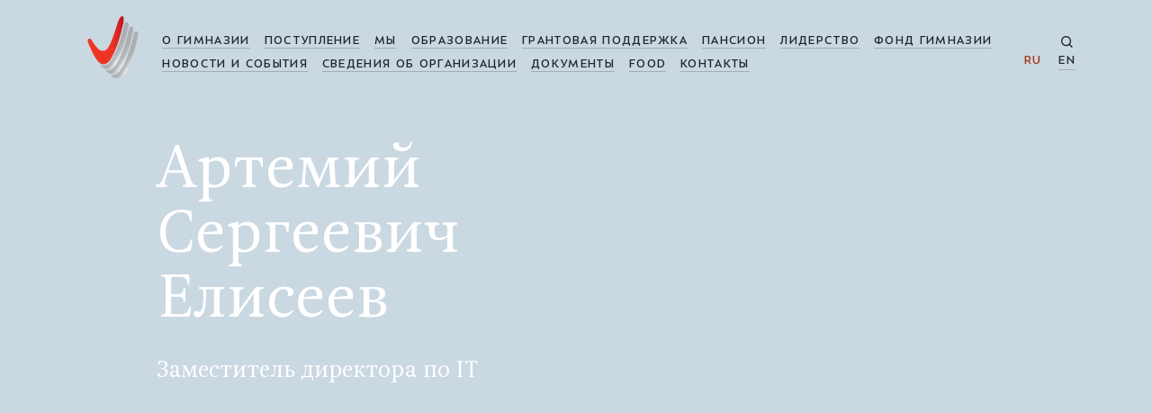

--- FILE ---
content_type: text/html; charset=UTF-8
request_url: https://primakov.school/teachers/366
body_size: 4583
content:
<!DOCTYPE html>
<html class="js flexbox">
<head>
<script src="/Admin/js/jquery-1.7.min.js"></script>
<script src="/Admin/js/jquery.form.js"></script>
<script src="/Admin/js/forum.js"></script>
<script src="/Admin/js/user_functions.js?v=1"></script>
<script src="/Admin/js/shop.site.js?v=1"></script>

				<title>Учителя</title>
				<meta name="description" content="">
				<meta name="keywords" content=""><link rel="icon" type="image/png" href="/files/imagecache/c05e85be5ba290adc69499c355fb4093.png" /><link rel="apple-touch-icon" sizes="57x57" href="/files/imagecache/1a8f0440c62429bccf9feb2a2872f61a.png"><link rel="apple-touch-icon" sizes="114x114" href="/files/imagecache/48a738918acf2bd11846d2b7ee9d0038.png"><link rel="apple-touch-icon" sizes="72x72" href="/files/imagecache/da8a6f019bafba7b8e81d8078f0a9226.png"><link rel="apple-touch-icon" sizes="144x144" href="/files/imagecache/d49dda580721f83725b50f0f56d62c7b.png"><link rel="apple-touch-icon" sizes="60x60" href="/files/imagecache/b72cea7198dd17d3d4a1bddf54ac8f45.png"><link rel="apple-touch-icon" sizes="120x120" href="/files/imagecache/a19f981f448f7a8f53aae8f13daac4d5.png"><link rel="apple-touch-icon" sizes="76x76" href="/files/imagecache/c9072d2560ec803a91a5a6d96840cea3.png"><link rel="apple-touch-icon" sizes="152x152" href="/files/imagecache/704c2394815aa2fc3384032fe7a65d79.png"><meta charset="UTF-8">
<meta name="viewport" content="width=device-width, initial-scale=1">
<meta http-equiv="Content-Type" content="text/html; charset=UTF-8">
<link type="text/css" href="/Admin/js/latest.css" rel="stylesheet"/>
<link media="all" href="/css/font.css?date=20251102142902" rel="stylesheet">
<link media="all" href="/css/style.css?date=20251102142902" rel="stylesheet">
<link rel="stylesheet" href="https://i.icomoon.io/public/ce1f1167f4/PrimakovSchool/style.css">
<script type="text/javascript" src="/js/functions.js?date=20251102142902"></script>
<script type="text/javascript" src="/Admin/js/shop.site.js?v=3"></script>
<script type="text/javascript" src="/js/jquery.maskedinput.min.js"></script>
<script type="text/javascript" src="/Admin/js/ui.datepicker.js"></script>
<script type="text/javascript" src="/js/name.js"></script>
<!--<script type="text/javascript" src="/js/fancybox/jquery.mousewheel-3.0.6.pack.js"></script>
<script type="text/javascript" src="/js/fancybox/jquery.fancybox.js?v=2.1.2"></script>
<link rel="stylesheet" type="text/css" href="/js/fancybox/jquery.fancybox.css?v=2.1.2" media="screen" />-->
<!--<script type="text/javascript" src="/js/snow.js"></script>-->
</head><body><div class="habsolute"><header>
	<div class="wrapper">
		<a class="logo" href="/"><img src="/images/logo.png"></a>
		<!--			<img src="/images/gpinr.png" class="gpin">
		-->
		<div class="menu">
						

<div>
<a href="/mission" title="О гимназии" class="">О гимназии</a>

<div>

<a href="/mission" title="Миссия и ценности ">Миссия и ценности </a>


<a href="/imya_gimnazii" title="Имя Гимназии">Имя Гимназии</a>


<a href="/message" title="Обращение директора">Обращение директора</a>


<a href="/school-board-of-trustees" title="Попечительский совет ">Попечительский совет </a>


<a href="/soobschestva_gimnaziya" title="14 сообществ – одна гимназия">14 сообществ – одна гимназия</a>


<a href="/vacancy" title="Вакансии">Вакансии</a>


<a href="/excursions" title="Экскурсия">Экскурсия</a>


</div>
</div>

<div>
<a href="/admission-new" title="Поступление" class="">Поступление</a>

<div>

<a href="/admission-new" title="Этапы поступления ">Этапы поступления </a>


<a href="/demonstratsionnye_materialy" title="Задания прошлых лет">Задания прошлых лет</a>


<a href="/faq" title="Вопросы и ответы">Вопросы и ответы</a>


</div>
</div>

<div>
<a href="/teachers" title="Мы" class="">Мы</a>

<div>

<a href="/teachers" title="Учителя">Учителя</a>


<a href="/pupils" title="Ученики">Ученики</a>


<a href="/graduates" title="Выпускники">Выпускники</a>


</div>
</div>

<div>
<a href="/sem_soobschestv_–_odna_gimnaziya" title="Образование" class="">Образование</a>

<div>

<a href="/preschool-learning" title="Дошкольное обучение">Дошкольное обучение</a>


<a href="/elementary-school" title="Начальная школа">Начальная школа</a>


<a href="/basic-school" title="Основная школа">Основная школа</a>


<a href="/high-school" title="Старшая школа">Старшая школа</a>

<div>

<a href="/profilnye_klassy" title="Профильные классы">Профильные классы</a>


</div>

<a href="/digital-school" title="Цифровая Гимназия">Цифровая Гимназия</a>


<a href="/additional" title="Дополнительное образование">Дополнительное образование</a>


<a href="/obrazovatelnyy-tsentr-vzlet" title="Образовательный центр «Взлёт»">Образовательный центр «Взлёт»</a>


<a href="/Primakov_School_Academy" title="Primakov School Academy">Primakov School Academy</a>


<a href="/the_russian_school_of_abu_dhabi" title="Русская школа в Абу-Даби ">Русская школа в Абу-Даби </a>


<a href="/tsentr_soprovozhdeniya_sbornykh_rf_na_mezhdunarodnykh_olimpiadakh" title="Центр сопровождения сборных РФ на международных олимпиадах">Центр сопровождения сборных РФ на международных олимпиадах</a>


<a href="/predshkola_standart_detskogo_sada" title="Предшкола. Стандарт детского сада">Предшкола. Стандарт детского сада</a>


</div>
</div>

<div>
<a href="/grantovaya_podderzhka" title="Грантовая поддержка " class="">Грантовая поддержка </a>

</div>

<div>
<a href="/boarding_school" title="Пансион" class="">Пансион</a>

</div>

<div>
<a href="/tsentr_liderskikh_programm" title="Лидерство" class="">Лидерство</a>

<div>

<a href="/tsentr_liderskikh_programm" title="Центр лидерских программ">Центр лидерских программ</a>


</div>
</div>

<div>
<a href="/fund" title="Фонд Гимназии" class="">Фонд Гимназии</a>

</div>

<div>
<a href="/news" title="Новости и события" class="">Новости и события</a>

<div>

<a href="/publications" title="Публикации">Публикации</a>


<a href="/video" title="Видео">Видео</a>


<a href="/leaders" title="100 вопросов лидеру">100 вопросов лидеру</a>


</div>
</div>

<div>
<a href="/svedeniya_ob_organizatsii" title="Сведения об организации" class="">Сведения об организации</a>

</div>

<div>
<a href="/documents" title="Документы" class="">Документы</a>

</div>

<div>
<a href="/food" title="Food" class="">Food</a>

</div>

<div>
<a href="/contacts" title="Контакты" class="">Контакты</a>

</div>
		</div>
		<div class="search-lang">
			<a class="search-button" href="javascript:void(0)"><span class="icon-search"></span></a>
			<div class="lang-selector" style="">
				<a href="/include/setlang.php?lang=ru" class="selected">RU</a>
				<a href="/include/setlang.php?lang=en" >EN</a>
			</div>
		</div>
		<a class="mob-menu" href="javascript:void(0)">
			<div class="burger">
				<div class="burger-line"></div>
				<div class="burger-line"></div>
				<div class="burger-line"></div>
				<div class="burger-line white"></div>
				<div class="burger-line white"></div>
				<div class="burger-line white"></div>
			</div>
		</a>
	</div>
</header></div>
<content style="grid-row: span 2;">
		<div class="teacher-block" style="background-color: #cad8e2; background-image: url('/files/m_teachers/366/eliseev_artemiy копия_.png');">
	<div class="wrapper">
		<div class="teacher-info margin8">
			<h1>Артемий Сергеевич Елисеев</h1>
			<p class="position">Заместитель директора по IT</p>
						<div class="bio"></div>
		</div>
	</div>
</div>
<div class="wrapper">
	<div class="techer-other-info margin8">
		<p class="unversity"></p>
		<div class="courses">
											</div>
			</div>
	<div class="other-teachers margin8">
		<div class="bloc-name">Руководство</div>
		<div class="teachers-round-list count6">
								<a href="/teachers/42">
						<div class="photo" style="background-color: #cad8e2; background-image: url('/files/m_teachers/42/Maisuradze_1080x850.png');"></div>
						<p>Майя Отариевна Майсурадзе</p>
						<span class="notice">Директор</span>
					</a>
										<a href="/teachers/45">
						<div class="photo" style="background-color: #cad8e2; background-image: url('/files/m_teachers/45/2020_Fadeeva_Daria.png');"></div>
						<p>Дарья Сергеевна Фадеева</p>
						<span class="notice">Заместитель директора по дошкольному образованию</span>
					</a>
										<a href="/teachers/243">
						<div class="photo" style="background-color: #cad8e2; background-image: url('/files/m_teachers/243/Зенькович Наталия Владимировна.png');"></div>
						<p>Наталья Владимировна Зенькович </p>
						<span class="notice">Заместитель директора по качеству образования </span>
					</a>
										<a href="/teachers/44">
						<div class="photo" style="background-color: #cad8e2; background-image: url('/files/m_teachers/44/2021_2022_Медведева_Елена_Александровна.png');"></div>
						<p>Елена Александровна Медведева</p>
						<span class="notice">Заместитель директора по ресурсам</span>
					</a>
										<a href="/teachers/244">
						<div class="photo" style="background-color: #cad8e2; background-image: url('/files/m_teachers/244/popenkova.png');"></div>
						<p>Олеся Дамировна Попенкова </p>
						<span class="notice">Руководитель филиала Гимназии в ОАЭ</span>
					</a>
										<a href="/teachers/28">
						<div class="photo" style="background-color: #cad8e2; background-image: url('/files/m_teachers/28/basovskiy_vitaly_master.png');"></div>
						<p>Виталий Валерьевич Басовский</p>
						<span class="notice">Заместитель директора</span>
					</a>
							</div>
	</div>
</div></content>
<footer class="">
	<div class="wrapper" style="z-index: 1; position:relative;">
		<div class="footer-left">
			<div>
				<a href="http://finevision.ru/?hostname=primakov.school&path=/teachers/366" class="fs">Версия для слабовидящих</a>
				<a href="/svedeniya_ob_organizatsii" class="notanim">Сведения об образовательной организации</a>
			</div>
			<div>
				<a href="https://minobrnauki.gov.ru">Министерство науки и высшего образования РФ</a>
				<a href="https://edu.gov.ru/press/news/">Новости Министерства просвещения РФ</a>
			</div>
			<div>
				<span>© <span class="nobr">2017-2025</span>&nbsp;Гимназия имени Е. М. Примакова</span>
				<a href="https://myschool.mosreg.ru" target="_blank">Моя школа</a>
				 <a href="javascript:feedback()">Обратная связь</a>
			</div>
		</div>
		<div class="footer-right">
			<div>Гимназия в соцсетях</div>
			<div class="social">
								<a target="_blank" href="https://vk.com/primakovschool" class="icon-social-vk"></a>
								<a target="_blank" href="https://tgclick.com/primakov" class="icon-social-telegram"></a>
			</div>
		</div>
	</div>
	</footer>
<div class="popup"><a href="javascript:closePopup()" class="pu-closer">×</a><div class="pu-content"></div></div><!-- Yandex.Metrika counter -->
<script type="text/javascript" >
   (function(m,e,t,r,i,k,a){m[i]=m[i]||function(){(m[i].a=m[i].a||[]).push(arguments)};
   m[i].l=1*new Date();
   for (var j = 0; j < document.scripts.length; j++) {if (document.scripts[j].src === r) { return; }}
   k=e.createElement(t),a=e.getElementsByTagName(t)[0],k.async=1,k.src=r,a.parentNode.insertBefore(k,a)})
   (window, document, "script", "https://mc.yandex.ru/metrika/tag.js", "ym");

   ym(94275067, "init", {
        clickmap:true,
        trackLinks:true,
        accurateTrackBounce:true,
        webvisor:true
   });
</script>
<noscript><div><img src="https://mc.yandex.ru/watch/94275067" style="position:absolute; left:-9999px;" alt="" /></div></noscript>
<!-- /Yandex.Metrika counter --></body></html>

--- FILE ---
content_type: text/css
request_url: https://primakov.school/css/font.css?date=20251102142902
body_size: 6810
content:
@font-face {
    font-family: fontello;
    src: url(/css/fonts/fontello/fontello.eot?95425304);
    src: url(/css/fonts/fontello/fontello.eot?95425304#iefix) format("embedded-opentype"), url(/css/fonts/fontello/fontello.woff2?95425304) format("woff2"), url(/css/fonts/fontello/fontello.woff?95425304) format("woff"), url(/css/fonts/fontello/fontello.ttf?95425304) format("truetype"), url(/css/fonts/fontello/fontello.svg?95425304#fontello) format("svg");
    font-weight: 400;
    font-style: normal
}
@font-face {
    font-family: als_meringue;
    src: url(/css/fonts/meringue/als_meringue.woff2) format("woff2"), url(/css/fonts/meringue/als_meringue.woff) format("woff");
    font-weight: 400;
    font-style:normal
}

@font-face {
    font-family: als_meringue;
    src: url(/css/fonts/meringue/als_meringue_italic.woff2) format("woff2"), url(/css/fonts/meringue/als_meringue_italic.woff) format("woff");
    font-weight: 400;
    font-style:italic
}

@font-face {
    font-family: als_sector;
    src: url(/css/fonts/sector/als_sector_regular.woff2) format("woff2"), url(/css/fonts/sector/als_sector_regular.woff) format("woff");
    font-weight: 400;
    font-style:normal
}

@font-face {
    font-family: als_sector;
    src: url(/css/fonts/sector/als_sector_bold.woff2) format("woff2"), url(/css/fonts/sector/als_sector_bold.woff) format("woff");
    font-weight: 700;
    font-style:normal
}

@font-face {
    font-family: symbols;
    src: url(/css/fonts/symbols/symbols.eot?60135122);
    src: url(/css/fonts/symbols/symbols.eot?60135122#iefix) format("embedded-opentype"), url(/css/fonts/symbols/symbols.woff2?60135122) format("woff2"), url(/css/fonts/symbols/symbols.woff?60135122) format("woff"), url(/css/fonts/symbols/symbols.ttf?60135122) format("truetype"), url(/css/fonts/symbols/symbols.svg?60135122#symbols) format("svg");
    font-weight: 400;
    font-style: normal
}

[class*=" icon-"]:before, [class^=icon-]:before {
    font-family: fontello;
    font-style: normal;
    font-weight: 400;
    speak: none;
    display: inline-block;
    text-decoration: inherit;
    width: 1em;
    margin-right: .2em;
    text-align: center;
    font-variant: normal;
    text-transform: none;
    line-height: 1em;
    margin-left: .2em;
    -webkit-font-smoothing: antialiased;
    -moz-osx-font-smoothing:grayscale
}

.icon-checkmark:before {
    content: '\e800'
}

.icon-link-outer:before {
    content: '\e801'
}

.icon-link-popup:before {
    content: '\e802'
}

.icon-logo:before {
    content: '\e803'
}

.icon-quote:before {
    content: '\e804'
}

.icon-star_medium:before {
    content: '\e805'
}

.icon-star_small:before {
    content: '\e806'
}

.icon-star_large:before {
    content: '\e807'
}

.icon-triangle:before {
    content: '\e808'
}

.icon-social-telegram:before {
    content: '\e809'
}

.icon-social-vk:before {
    content: '\e80a'
}

.icon-social-facebook:before {
    content: '\e80b'
}

.icon-social-instagram:before {
    content: '\e80c'
}

.icon-search:before {
    content: '\e80d'
}

.icon-x:before {
    content: '\e80e'
}

.icon-social-youtube:before {
    content: '\e80f'
}

.icon-icon-attachment:before {
    content: '\e814'
}

.icon-icon-play:before {
    content: '\e815'
}

.icon-part-1:before {
    content: '\e816'
}

.icon-part-2:before {
    content: '\e817'
}

.icon-part-3:before {
    content: '\e818'
}

.icon-part-4:before {
    content: '\e819'
}

[class*=" sym-"]:before, [class^=sym-]:before {
    font-family: symbols;
    font-style: normal;
    font-weight: 400;
    speak: none;
    line-height: 1;
    display: inline-block;
    text-decoration: inherit;
    width: 1em;
    text-align: center;
    font-variant: normal;
    text-transform: none;
    -webkit-font-smoothing: antialiased;
    -moz-osx-font-smoothing:grayscale
}

.sym-high_1:before {
    content: '\e800'
}

.sym-high_2:before {
    content: '\e801'
}

.sym-high_3:before {
    content: '\e802'
}

.sym-high_4:before {
    content: '\e803'
}

.sym-high_5:before {
    content: '\e804'
}

.sym-high_6:before {
    content: '\e805'
}

.sym-high_7:before {
    content: '\e806'
}

.sym-high_8:before {
    content: '\e807'
}

.sym-high_9:before {
    content: '\e808'
}

.sym-high_10:before {
    content: '\e809'
}

.sym-middle_1:before {
    content: '\e80a'
}

.sym-middle_2:before {
    content: '\e80b'
}

.sym-middle_3:before {
    content: '\e80c'
}

.sym-middle_4:before {
    content: '\e80d'
}

.sym-middle_5:before {
    content: '\e80e'
}

.sym-middle_6:before {
    content: '\e80f'
}

.sym-middle_7:before {
    content: '\e810'
}

.sym-middle_8:before {
    content: '\e811'
}

.sym-middle_9:before {
    content: '\e812'
}

.sym-preschool_1:before {
    content: '\e813'
}

.sym-preschool_2:before {
    content: '\e814'
}

.sym-preschool_3:before {
    content: '\e815'
}

.sym-preschool_4:before {
    content: '\e816'
}

.sym-preschool_5:before {
    content: '\e817'
}

.sym-preschool_6:before {
    content: '\e818'
}

.sym-preschool_7:before {
    content: '\e819'
}

.sym-preschool_8:before {
    content: '\e81a'
}

.sym-preschool_9:before {
    content: '\e81b'
}

.sym-preschool_10:before {
    content: '\e81c'
}

.sym-primary_1:before {
    content: '\e81d'
}

.sym-primary_2:before {
    content: '\e81e'
}

.sym-primary_3:before {
    content: '\e81f'
}

.sym-primary_4:before {
    content: '\e820'
}

.sym-primary_5:before {
    content: '\e821'
}

.sym-primary_6:before {
    content: '\e822'
}

.sym-primary_7:before {
    content: '\e823'
}

.sym-primary_8:before {
    content: '\e824'
}

.sym-primary_9:before {
    content: '\e825'
}

.sym-primary_10:before {
    content: '\e826'
}

.sym-art_1:before {
    content: '\e827'
}

.sym-art_2:before {
    content: '\e828'
}

.sym-art_3:before {
    content: '\e829'
}

.sym-art_4:before {
    content: '\e82a'
}

.sym-art_5:before {
    content: '\e82b'
}

.sym-art_6:before {
    content: '\e82c'
}

.sym-art_7:before {
    content: '\e82d'
}

.sym-art_8:before {
    content: '\e82e'
}

.sym-science_1:before {
    content: '\e82f'
}

.sym-science_2:before {
    content: '\e830'
}

.sym-science_3:before {
    content: '\e831'
}

.sym-science_4:before {
    content: '\e832'
}

.sym-science_5:before {
    content: '\e833'
}

.sym-science_6:before {
    content: '\e834'
}

.sym-science_7:before {
    content: '\e835'
}

.sym-science_8:before {
    content: '\e836'
}

.sym-sport_1:before {
    content: '\e837'
}

.sym-sport_2:before {
    content: '\e838'
}

.sym-sport_3:before {
    content: '\e839'
}

.sym-sport_4:before {
    content: '\e83a'
}

.sym-sport_5:before {
    content: '\e83b'
}

.sym-sport_6:before {
    content: '\e83c'
}

.sym-sport_7:before {
    content: '\e83d'
}

.sym-sport_8:before {
    content: '\e83e'
}

.sym-middle_10:before {
    content: '\e812'
}



--- FILE ---
content_type: text/css
request_url: https://primakov.school/css/style.css?date=20251102142902
body_size: 108598
content:
:root
{
	--standart: 300 1.6rem/1.65 'als_sector',sans-serif;
	--h1: 500 7rem/1.1 'als_meringue';
	--h2: 500 4.3rem/1.1 'als_meringue';
	--h2-italic: italic 500 4.3rem/1.1 'als_meringue';
	--h3: 500 2.3rem/1.4 'als_meringue';
	--h4: 700 1.7rem/1.35 'als_sector',sans-serif;

	--black: #212529;
	--white: #ffffff;
	--white05: rgba(255,255,255,.5);
	--dark: #6d1900;
	--red: #a32e0b;
}

strong, b
{
	font-weight: 700;
}

[class^="imicon-"], [class*=" imicon-"] {
  /* use !important to prevent issues with browser extensions that change fonts */
  font-family: 'icomoon' !important;
  speak: never;
  font-style: normal;
  font-weight: normal;
  font-variant: normal;
  text-transform: none;
  line-height: 1;

  /* Better Font Rendering =========== */
  -webkit-font-smoothing: antialiased;
  -moz-osx-font-smoothing: grayscale;
}

.imicon-prize:before {
  content: "\e900";
}
.imicon-double-tick:before {
  content: "\e901";
}
.imicon-close:before {
  content: "\e902";
}
.imicon-house:before {
  content: "\e903";
}
.imicon-dobor:before {
  content: "\e904";
}

.h4 
{
	font: var(--h4);
	letter-spacing: .14rem;
}

.h3
{
	font: var(--h3);
}

.h2
{
	font: var(--h2);
}

.h1
{
	font: var(--h1);
}

html, body
{
	margin: 0;
	padding: 0;
	min-height: 100vh;
	background: #fff;
	font-size: 9.4px;
	line-height: 1.15;
	font-family: als_sector,sans-serif;
	-webkit-font-smoothing: antialiased;
	color: var(--black);
}

body
{
	display: grid;
	grid-template-rows: max-content 1fr max-content;
	position: relative;
}

body#tinymce
{
	display: block !important;
	font-size: 14px;
	grid-template-rows: 1fr;
	min-height: 0;
}

body.dark
{
	background: var(--dark);
	color: var(--white);
}

.gpin
{
	position: relative;
	/*left: 10px;
	top: -50px;*/
	margin-top: -10px;
	margin-bottom: 10px;
	width: 100px;
}

.dark .content a
{
	color: var(--white);
}
.symbols
{
pointer-events:none;
}

content
{
	padding-bottom: 7rem;
	font: var(--standart);
}

.height14
{
	display: block;
	height: 14rem;
}

.center
{
	text-align: center;
}

.mob-menu
{
	display: none;
}

.habsolute
{
	display: block;
	position: absolute;
	top: 0;
	left: 0;
	width: 100vw;
	z-index: 2;
}

.wrapper
{
	max-width: 1140px;
	box-sizing: border-box;
	padding: 0 15px;
	margin: 0 auto;
}

.main-wrapper
{
	display: block;
	position: fixed;
	top: 0;
	left: 0;
	width: 100vw;
	height: 100vh;
	overflow: hidden;
}

.main-wrapper .panorama
{
	width: 100vw;
	height: 100vh;
	position: absolute;
	z-index: 0;
	/*background-image: url('/upload/images/panorami/main.jpg');
	background-size: auto 250%;
	background-position: 100% 40%;*/
	background-image: url('/upload/images/fasad.jpg');
	background-size: cover;
	background-position: center;

	/*-webkit-animation: panorama 900s linear infinite; 
	-moz-animation:    panorama 900s linear infinite; 
	-o-animation:      panorama 900s linear infinite; 
	animation:         panorama 900s linear infinite;*/
}

@keyframes panorama {
	0% {
		background-position: 100% 40%
	}
	50% {
		background-position: 0% 40%
	}
	100% {
		background-position: -100% 40%
	}
}

.main-arrow
{
	display: block;
	position: absolute;
	right: 30px;
	bottom: 30px;
	z-index: 2;
	cursor: pointer;
	color: var(--white05);
	transform: rotate(-90deg);
	font-size: 60px;
	-webkit-animation: panorama2 5s linear infinite; /* Safari 4+ */
	-moz-animation:    panorama2 5s linear infinite; /* Fx 5+ */
	-o-animation:      panorama2 5s linear infinite; /* Opera 12+ */
	animation:         panorama2 5s linear infinite;
}

@keyframes panorama2 {
	0% {
		transform: rotate(-90deg);
	}
	10% {
		transform: rotate(-90deg);
	}
	20% {
		transform: rotate(0deg);
	}
	30% {
		transform: scale(1.1);
	}
	35% {
		transform: scale(1.0);
	}
	40% {
		transform: scale(1.1);
	}
	45% {
		transform: scale(1.0);
	}
	50% {
		transform: scale(1.1);
	}
	55% {
		transform: scale(1.0);
	}
	60% {
		transform: scale(1.1);
	}
	65% {
		transform: scale(1.0);
	}
	70% {
		transform: scale(1.1);
	}
	75% {
		transform: scale(1.0);
	}
	80% {
		transform: rotate(0deg);
	}
	90% {
		transform: rotate(-90deg);
	}
	100% {
		transform: rotate(-90deg);
	}
}

.big-screen
{
	display: grid;
	position: absolute;
	height: 100vh;
	z-index: 1;
	grid-template-columns: 100vw auto auto auto auto auto auto;
}

.big-screen .first
{
	position: relative;
}

.big-screen .first .fbg
{
		width: 35vw;
		height: 100vh;
		background: linear-gradient(to right,#6d1900 50%,rgba(109,25,0,.8));
}

.big-screen .first .fcontent
{
	position: absolute;
	top: 10vw;
	width: 35vw;
	padding: 0vw 0 0vw 10vw;
	color: #fff;
	font-size: 2vh;
	line-height: 1.6;
}

.big-screen .first .fcontent i, .big-screen .first .fcontent a, .big-screen .first .fcontent em
{
	color: #ffc1a6;
}

.big-screen .first .fcontent .big-text
{
	font-size: 4vh;
	font-family: als_meringue;
font-weight: 500;
line-height: 1.1;
color: #fff;
}

.big-screen .second
{
	display: block;
	width: 30vw;
	padding: 10vw 4vw;
	box-sizing: border-box;
	color: #fff;
	font-size: 1vw;
	line-height: 1.6;
}

.big-screen .second .big-text
{
	font-size: 2.5vh;
	font-family: als_meringue;
font-weight: 500;
line-height: 1.4;
color: #fff;
}

.numbers
{
	display: grid;
	grid-template-columns: repeat(2, 1fr);
}

.numbers p
{
	font-size: 6rem !important;
	margin: 0;
	font-family: als_meringue;
	font-weight: 500;
}

.big-screen .third
{
	background: var(--white);
	padding: 100px 10vw 0 4rem;
	display: grid;
	grid-template-rows: max-content 1fr;
	grid-gap: 4rem;
}


.big-screen .pre-third
{
	background: var(--white);
	padding: 100px 4rem 0 10vw;
	display: grid;
	grid-template-columns: repeat(2, 25vw);
	grid-template-rows: max-content 1fr;
	grid-gap: 4rem;
}

.big-screen .pre-third p
{
	font-size: 0.7vw;
	line-height: 1.65;
}

.big-screen .third h2, .big-screen .pre-third h2
{
	grid-column: span 5;
}

.big-screen .third>div .h3, .big-screen .pre-third>div .h3
{
	font-size: 1vw;

}

.big-screen .third>div, .big-screen .pre-third>div
{
	display: grid;
	grid-template-rows: repeat(2, 1fr);
	max-height: 70vh;
}

.third>div .ms-gal
{
	/*display: none;*/
}

.third>div:hover .ms-gal
{
	display: block;
}

.msg-images
{
	display: block;
	position: relative;
	padding-top: 100%;
}

.msg-images div
{
	display: none;
	position: absolute;
	width: 80%;
	height: 80%;
	border-radius: 5px;
	left: 0%;
	top: 10%;
	overflow: hidden;
}

.msg-images div img
{
	width: 100%;
	position: absolute;
	left: 0;
	top: 0;
	transition: all 3000ms ease;
	transform: scale(1.0);
}

.msg-images div img.anim
{
	transform: scale(1.1);
}

.mh-leaders
{
	display: flex;
	justify-content: flex-start;
	padding-top: 10vh;
}

.mh-leaders>div
{
	display: block;
	width: 10vw;
}

.mh-leaders>div .mhl-photo
{
	display: block;
	padding-top: 100%;
	border-radius: 5px;
	background-size: cover;
	background-position: center;
}

.herb
{
	display: block;
	position: relative;
}

.herb img
{
	width: 100%;
	transition: all .5s;
	transform: scale(1);
}

.herb img.scale
{
	transform: scale(0.7);
}

.big-screen .third>div ul li
{
	font-size: 0.7vw;
}

.forth
{
	display: grid;
	grid-template-columns: repeat(2, 1fr);
	grid-template-rows: max-content 1fr;
	grid-gap: 5rem;
	padding: 100px 10vw 0 10vw;
	width: 80vw;
	box-sizing: border-box;
}

.forth .mh-info
{
	display: grid;
	grid-template-rows: max-content 1fr;
	grid-gap: 5rem;
	font: var(--standart);
}

.forth .mh-info2
{
	display: grid;
	grid-template-rows: max-content 1fr;
	grid-gap: 5rem;
	font: var(--standart);	
}

.forth .mh-info>div:first-child
{
	font: var(--h3);
}

.forth>div.ft
{
	grid-column: span 2;
}

.five
{
	display: block;
	padding: 100px 10vw 0 10vw;
	width: 80vw;
	box-sizing: border-box;
	background: #6d1900;
	color: var(--white);
	font: var(--standart);
}

.five a.bordered, .five a.h2
{
	color: var(--white);
}

.five i
{
	color: #ffc1a6;
}

.five .only-best
{
	text-align: center;
	display: block;
	position: relative;
	padding-top: 5vw;
}

.six
{
	display: block;
	padding: 100px 10vw 0 10vw;
	width: 60vw;
	box-sizing: border-box;
	background: #94aebd;
	color: var(--white);
	font: var(--standart);
}

.six .double-block p
{
	font-size: 2vmin;
}

.six .double-block p.big-text
{
	font-size: 3vmin;
	line-height: 4vmin;
}

.main-head
{
	display: block;
	position: fixed;
	z-index: 1;
	width: 100%;
}

.main-head header
{
	margin-bottom: 0;
}

.main-head header .wrapper, .main-footer .wrapper
{
	width: 100%;
	max-width: 100%;
}

.main-head header .wrapper .search-lang .lang-selector a, .main-head header .wrapper .search-lang .search-button,
.dark header .wrapper .search-lang .lang-selector a, .dark header .wrapper .search-lang .search-button, .dark header .wrapper .menu>div>a
{
	color: #fff;
	border-color: rgba(255,255,255,.2);
}

.main-head header .wrapper .search-lang.blackrow .lang-selector a, .main-head header .wrapper .search-lang.blackrow .search-button
{
	color: var(--black);
}

.main-head header .wrapper .search-lang .lang-selector a.selected, header .wrapper .search-lang .lang-selector a:hover,
.dark header .wrapper .search-lang .lang-selector a.selected, .dark header .wrapper .search-lang .lang-selector a:hover, .dark header .wrapper .menu>div:hover>a, .dark header .wrapper .menu>div>a.selected
{
	color: #ffc1a6;
}

.main-head header .wrapper .search-lang.blackrow .lang-selector a.selected, header .wrapper .search-lang.blackrow .lang-selector a:hover
{
	color: var(--red);
}

h2
{
	font: var(--h2);
	margin-bottom: 1.5rem;
}

.main-head header .wrapper .menu
{
	margin-top: 20px;
	padding-top: 4px;
	margin-bottom: 28px;
}

.main-head header .wrapper .menu.blackrow
{
	background: rgba(255, 255, 255, 0.3);
}

.main-head header .wrapper .menu>div>a
{
	color: #fff;
	border-bottom-color: rgba(255,193,166,.2);
}

.main-head header .wrapper .menu.blackrow>div>a
{
	color: var(--black);
	border-bottom-color: rgba(0, 0, 0, 0.2);
}

.main-head header .wrapper .menu>div>a:hover
{
	color: #ffc1a6;
}

.main-head header .wrapper .menu.blackrow>div>a:hover
{
	color: var(--red);
	border-bottom-color: var(--red);
}

.main-footer
{
	display: block;
	position: absolute;
	bottom: 0;
	left: 0;
	width: 100%;
	color: #ffc1a6;
}

.absolute
{
	position: absolute;
	bottom: 0;
	left: 0;
	width: 100%;
	z-index: 1;
}
.light-footer
{
	display: block;
	color: #ffc1a6;
}


.main-footer a, .main-footer .footer-left a, .main-footer .social a, .light-footer .footer-left a, .light-footer .social a, .light-footer a
{
	color: #ffc1a6;
}

.main-footer .social a, .light-footer .social a
{
	border-color: #ffc1a6;	
}

.main-footer .social a:hover, .light-footer .social a:hover
{
	color: var(--black);
}

h1
{
	font: var(--h1);
	margin-bottom: 2rem;
	color: inherit;
	margin-top: 0;
	padding: 0 0;/*15px;*/
	/*margin-left: -12px;*/
	position: relative;
}

h3
{
	font-size: 2.3rem;
	font-family: als_meringue;
	font-weight: 500;
}

header
{
	padding: 14px 0;
	margin-bottom: 5rem;
}

header .wrapper
{
	display: flex;
	flex-wrap: nowrap;
	justify-content: space-between;
	
}

header .wrapper>img
{
	/*background: var(--red);*/
}

header .wrapper .logo 
{
	width: 76px;
	height: 76px;
	display: flex;
	align-items: center;
	justify-content: center;
	padding-left: 2px;
}

header .wrapper .logo img
{
	width: 69px;
}

header .wrapper .logo:hover img
{
	transform: scale(1.1);
	transition: 0.2s;
}

header .wrapper .menu
{
	display: flex;
	justify-content: flex-start;
	padding: 0px 17px;
	margin-top: 24px;
	-webkit-box-flex: 0;
	flex: 0 0 84.666666%;
	max-width: 84.666666%;
	flex-wrap: wrap;

}

header .wrapper .menu>div
{
	margin-right: 1.7rem;
	padding-bottom: 0.7rem;
	position: relative;
}

header .wrapper .menu>div>a
{
	text-transform: uppercase;
	font-weight: 500;
	color: var(--black);
	transition: all 230ms ease;
	font-size: 1.4rem;
	letter-spacing: .14rem;
	line-height: 1.3;
	text-decoration: none;
	border-bottom: 1px solid rgba(0,0,0,.2);
}

header .wrapper .menu>div>a.selected
{
	border: none;
	color: #a32e0b;
}

header .wrapper .menu>div>a.selected:after
{
	content: "↓";
	margin-left: .5rem;
	font-weight: 700;
}

header .wrapper .menu>div:hover>a
{
	color: #a32e0b;
	border-bottom: 1px solid #a32e0b;
}

header .wrapper .menu>div:hover>a.selected
{
	border-bottom: none;
}

header .wrapper .menu>div>div
{
	background-color: #a32e0b;
	border-radius: 6px;
	min-width: 22rem;
	opacity: 0;
	padding: 1.3rem 0;
	position: absolute;
	top: 2.4rem;
	left: 0;
	visibility: hidden;
	z-index: 10;
	-webkit-transform: translateY(-1rem);
	transform: translateY(-1rem);
	-webkit-transition: 150ms;
	transition: all 150ms ease;
}

header .wrapper .menu>div>div a
{
	display: block;
	padding: 1rem 3rem;
	text-transform: uppercase;
	-webkit-transition: 150ms;
	transition: all 150ms ease;
	white-space: nowrap;
	/*border-bottom: 1px solid rgba(0,0,0,.2);*/
	color: #fff;
	font-size: 1.4rem;
	text-decoration: none;
}


header .wrapper .menu>div>div a:hover
{
	background: rgba(110, 26, 0, 1);;
}

header .wrapper .menu>div:hover>div
{
	opacity: 1;
	visibility: visible;
	transform: translateY(0);
	transition-duration: .6s;
	-webkit-transform: translateY(0);
	-webkit-transition-duration: .6s;
}

header .wrapper .search-lang
{
	-webkit-box-flex: 0;
	
	display: flex;
	flex-direction: column;
	align-items: flex-end;
	justify-content: flex-start;
	padding-top: 22px;
}

header .wrapper .search-lang .search-button
{
	color: var(--black);
	font-size: 1.4rem;
	line-height: 2.6rem;
	transition: all .4s cubic-bezier(.495,.155,.145,.955);
}

header .wrapper .search-lang .search-button:hover
{
	color: #a32e0b;
	font-size: 1.6rem;
}

header .wrapper .search-lang .lang-selector a
{
	display: inline-block;
	font-weight: 300;
	color: var(--black);
	transition: all 230ms ease;
	font-size: 1.4rem;
	letter-spacing: .14rem;
	line-height: 1.3;
	text-decoration: none;
	padding-bottom: 0;
	border-bottom: 1px solid rgba(0,0,0,.2);
}

header .wrapper .search-lang .lang-selector a.selected, header .wrapper .search-lang .lang-selector a:hover
{
	color: #a32e0b;
	border-bottom: 1px solid #a32e0b;
}

header .wrapper .search-lang .lang-selector a.selected
{
	border: none;
	pointer-events: none;
}

header .wrapper .search-lang .lang-selector a:first-child
{
	margin-right: 1.7rem;
}

footer
{
	padding-top: 1rem;
	padding-bottom: 3rem;
	font-size: 1.6rem;
	font-weight: 300;
	line-height: 1.65;
}

footer .wrapper
{
	display: flex;
}

.footer-left, .footer-right
{
	display: grid;
	grid-template-rows: max-content 40px;
	grid-gap: 1.2rem;
}

.footer-right>div:first-child
{
	padding-right: 8px;
}

.footer-left>div:last-child, .footer-right>div:last-child
{
	display: flex;
	align-items: center;
}

.footer-left
{
	margin-left: 8.33333333%;
	-webkit-box-flex: 0;
	flex: 0 0 58.33333333%;
	max-width: 58.33333333%;
}

.footer-left div>span
{
margin-right: 3rem!important;
}

.content a.animated, a.animated
{
	margin-bottom: -.8rem;
	padding-bottom: .8rem;	
	text-decoration: none;
	transition: all 230ms ease;
	background: url(/images/dashed_yellow-light.svg) 0 75% repeat-x;
}

.content a.animated:hover, a.animated:hover
{
	background: url(/images/dashed-anim_yellow-light.svg) 0 75% repeat-x;
}

.mh-info a.animated
{
	margin-right: 0;
}

.mh-info a.animated.selected, .mh-info a.animated.selected:hover
{
	position: relative;
	display: inline-block;
	z-index: 1;
}

.mh-info a.animated.selected:before
{
	position: absolute;
	display: block;
	left: -0.5rem;
	top: -0.5rem;
	bottom: 0.5rem;
	right: -0.5rem;
	content: "";
	z-index: -1;
	border-radius: 0.5rem;
	background: rgb(148, 174, 189);
}

.footer-left a, a.animated, .course-detail .detail a:not(.button)
{
	margin-bottom: -.8rem;
	padding-bottom: .8rem;
	color: var(--black);
	text-decoration: none;
	transition: all 230ms ease;
	background: url(/images/dashed_yellow-light.svg) 0 75% repeat-x;
	margin-right: 3rem;
}

.course-detail .detail a:not(.button)
{
	margin-right: 0;
}

.footer-left a:hover, a.animated:hover, .course-detail .detail a:not(.button):hover
{
	background: url(/images/dashed-anim_yellow-light.svg) 0 75% repeat-x;
}

a.bordered, .bordered
{
	margin-bottom: -.8rem;
	padding-bottom: .8rem;
	color: var(--black);
	text-decoration: none;
	transition: all 230ms ease;
}

.white a.bordered
{
	color: var(--white);
	background: linear-gradient(to right,var(--white) 0,var(--white) 100%) 0 75% repeat-x,linear-gradient(to right,var(--white) 0,var(--white) 100%) 0 75% repeat-x;
	background-size: 100% .3rem;
}

.footer-left a.notanim, a.bordered, .bordered
{
	background: linear-gradient(to right,#ffe2ca 0,#ffe2ca 100%) 0 75% repeat-x,linear-gradient(to right,#ffe2ca 0,#ffe2ca 100%) 0 75% repeat-x;
	background-size: 100% .3rem;
}

.white a.bordered:hover
{
	color: var(--white);
	background: linear-gradient(to right,var(--white) 0,var(--white) 100%) 0 75% repeat-x,linear-gradient(to right,var(--white) 0,var(--white) 100%) 0 calc(75% + .5rem) repeat-x;
	background-size: 100% .3rem;
}

.footer-left a.notanim:hover, a.bordered:hover, a:hover .bordered
{
	background: linear-gradient(to right,#ffe2ca 0,#ffe2ca 100%) 0 75% repeat-x,linear-gradient(to right,#ffe2ca 0,#ffe2ca 100%) 0 calc(75% + .5rem) repeat-x;
	background-size: 100% .3rem;
}

.footer-right
{
	flex: 0 0 25%;
	max-width: 25%;
}

.footer-right div
{
	text-align: right;
}

.social
{
	display: flex;
	justify-content: flex-end;
}

.social a
{
	border-radius: 50%;
	border: 1px solid rgba(0,0,0,.5);
	display: flex;
	height: 3.3rem;
	margin-left: 1.2rem;
	margin-bottom: 1rem;
	text-align: center;
	vertical-align: middle;
	width: 3.3rem;
	-webkit-transition: .3s;
	color:  #212529;
	text-decoration: none;
	font-size: 2.3rem;
	justify-content: center;
	align-items: center;
	font-style: italic;
	transition: all .3s ease;
}

.social a:hover
{
	font-size: 2.5rem;
	background-color: #ffc1a6!important;
	border-color: #ffc1a6;
}

.about-content
{
	max-width: 83.333333%;
	margin: 0 auto;
	font-size: 1.6rem;
font-weight: 300;
line-height: 1.65;
}

.submenu
{
	display: block;
	margin: 0 -5px;
	margin-bottom: 6rem;

}

.submenu span
{
	display: block;
	margin: 0 5px 1rem;
	border: 0;
	border-top: 1px solid #d7d7d7;
}

.submenu div
{
	display: flex;
	margin-bottom: 1rem;
}

.submenu a
{
	padding: 4px 8px 3px;
	background: 0 0;
	border-radius: 2px;
	cursor: pointer;
	text-transform: uppercase;
	white-space: nowrap;
	-webkit-transition: .3s;
	transition: all .3s ease;
	font-size: 1.4rem;
	font-family: als_sector,sans-serif;
	font-weight: 700;
	letter-spacing: .14rem;
	line-height: 1.3;
	color: var(--black);
	text-decoration: none;
}

.submenu a.selected
{
	background-color: #a32e0b!important;
	color: #fff;
}

.mission-top
{
	display: flex;
	background: url('/upload/images/about/Mission_tiny.jpg') 50%/cover no-repeat;
	align-items: flex-end;
	height: 40rem;
	border-radius: 6px;
	color: #fff;
	display: -webkit-box;
	display: flex;
	margin-bottom: 5rem;
	padding-left: 5rem;
	padding-right: 5rem;
}

.mission-top h2
{
	font-size: 4.3rem;
	margin-bottom: 4rem;
	font-family: als_meringue;
	font-weight: 500;
	line-height: 1.1;
}

.mission-text
{
	width: 75%;
	font-size: 1.6rem;
font-weight: 300;
line-height: 1.65;
color: var(--black);
}

.mission-text p
{
	width: 90%;
	padding-top: 1px;
}


.message
{
	font-size: 1.6rem;
	font-weight: 300;
	line-height: 1.65;
	color: var(--black);
	display: grid;
	grid-template-columns: 60% 1fr;
	grid-gap: 20px;
}

.message>div
{
	padding-bottom: 10rem;
}

.message .headmaster
{
	position: initial;
    display:initial;
    padding-bottom: 0;
}

.message .headmaster>div
{
    position: sticky;
    top: 0;
    left: 0;
    right: 0;
    min-height: 100vh;
    display: flex;
    align-items: flex-end;
    padding-top: 0px;
}

.message .headmaster img
{
	/*position: sticky;*/
	/*left: 0;*/
	/*top: 0;*/
    display: block;
	/*width: 100%;*/
	height: 100vh;
}

.blockquote
{
	position: relative;
	display: block;
}

.blockquote.large:before {
	content: '\e804';
	font-family: fontello;
	display: block;
	line-height: 1;
	margin-bottom: .8rem;
	font-size: 3.5rem;
	padding-right: 22px;
	position: absolute;
	top: 5px;
	left: -120px;
	text-align: right;
	width: 100px;
}

.content a
{
	background: linear-gradient(to right,#ffe2ca 0,#ffe2ca 100%) 0 75% repeat-x,linear-gradient(to right,#ffe2ca 0,#ffe2ca 100%) 0 75% repeat-x;
	background-size: 100% .3rem;
	margin-bottom: -.8rem;
padding-bottom: .8rem;
color: var(--black);
text-decoration: none;
transition: all 230ms ease;
}

.content a:hover
{
	background: linear-gradient(to right,#ffe2ca 0,#ffe2ca 100%) 0 75% repeat-x,linear-gradient(to right,#ffe2ca 0,#ffe2ca 100%) 0 calc(75% + .5rem) repeat-x;
	background-size: 100% .3rem;
}

.notice {
color: rgba(0,0,0,.5);
font-size: 1.3rem;
letter-spacing: .02rem;
line-height: 1.6;
margin-bottom: 2rem;
}

.sign
{
	display: block;
	position: relative;
	padding: 6rem 0 9rem;
}

.sign:after
{
	background: url(/upload/images/about/sign.png) 100% 0/contain no-repeat;
	content: '';
	display: block;
	
	position: absolute;
	top: 0;
	/*left: 34rem;
	height: 27rem;
	*/
	height: 24rem;
	left: 23rem;
	width: 37rem;
	z-index: 0;
}

.question
{
	font-size: 2.3rem;
	line-height: 1.4;
	margin-bottom: 1.3rem;
	font-family: als_meringue;
	font-weight: 500;
	width: 60%;
	position: relative;
}

.faq .blockquote
{
	height: 4rem;
}

.question:before
{
	display: block;
	position: absolute;
	content: '—';
	color: #a32e0b;
	position: absolute;
	left: -3rem;
}

.answer
{
	margin-bottom: 4rem;
	font-size: 1.6rem;
	font-weight: 300;
	line-height: 1.65;
	width: 60%;
}

.double-v-block
{
	display: grid;
	grid-template-columns: 55% 1fr;
	grid-gap: 40px;
}

.double-v-block.equal
{
	grid-template-columns: repeat(2, 1fr);
}

.double-c-block
{
	display: grid;
	grid-template-columns: 1fr 493px;
	grid-gap: 40px;	
}

.double-block
{
	display: grid;
	grid-template-columns: repeat(2, 1fr);
	grid-gap: 40px;	
}

.gallery
{
	display: grid;
	grid-template-columns: repeat(3, 1fr);
	grid-column-gap: 10px;
	grid-row-gap: 15px;
}

.gallery>div
{
	display: block;
	position: relative;
	padding-top: 100%;
}

.gallery div div
{
	display: block;
	position: absolute;
	width: 100%;
	top: 0;
	left: 0;
	bottom: 0;
	background-size: cover;
	background-position: center;
	-webkit-transition: -webkit-transform .6s;
	transition: -webkit-transform .6s ease;
	transition: transform .6s ease;
	transition: transform .6s ease,-webkit-transform .6s ease;
	-webkit-transform: translateZ(0);
	transform: rotate(-2deg);
	border-radius: 3px;
}

.gallery div.unvisible
{
	display: none;
}

.more-gal-photo
{
	display: block;
	padding-top: 100%;
	position: relative;
	background-color: #94aebd;
	color: #fff;
	border-radius: 5px;
}

.more-gal-photo div
{
	display: flex;
	position: absolute;
	width: 100%;
	top: 0;
	left: 0;
	bottom: 0;
	font: var(--h4);
	letter-spacing: .14rem;
	align-items: center;
	justify-content: center;
	flex-direction: column;
}

.more-gal-photo div .number
{
	font: var(--h1);
}

.more-gal-photo div .hide-text
{
	display: none;
}

.more-gal-photo.open div .more-text, .more-gal-photo.open div .counter-name, .more-gal-photo.open div .number
{
	display: none;
}

.more-gal-photo.open div .hide-text
{
	display: block;
}

.gallery div.more-v-photo
{
	cursor: pointer;
}



.gallery div.more-v-photo div
{
	background-color: #94aebd;
	color: #fff;
	display: flex;
	align-items: center;
	justify-content: center;
	flex-direction: column;
	text-transform: uppercase;
}

.gallery div.more-v-photo div .more-text, .gallery div.more-v-photo div .counter-name, .gallery div.more-v-photo div .hide-text
{
	font-size: 1.25rem;
	font-weight: 700;
	letter-spacing: .14rem;
	line-height: 1.35;
}

.gallery div.more-v-photo div .hide-text
{
	display: none;
}

.gallery div.more-v-photo.open div .hide-text
{
	display: block;
}

.gallery div.more-v-photo div .number
{
	font-family: als_meringue;
	font-size: 4rem;
}

.gallery div.more-v-photo.open div .more-text, .gallery div.more-v-photo.open div .counter-name, .gallery div.more-v-photo.open div .number
{
	display: none;
}

.gallery div:nth-child(2n) div
{
	transform: rotate(2deg);
}

.gallery div:hover div
{
	-webkit-transform: scale(1.05) rotate(-2deg);
	transform: scale(1.05) rotate(-2deg);
}

.gallery div:nth-child(2n):hover div
{
	-webkit-transform: scale(1.05) rotate(2deg);
	transform: scale(1.05) rotate(2deg);
}

.gallery div:first-child
{
	grid-column: span 2;
	grid-row: span 2;
}

.double-v-block p
{
	font-size: 1.6rem;
	line-height: 1.65;
}

ul
{
	margin-bottom: 2rem;
	padding: 0;
}

ul li 
{
	list-style: none;
	margin-bottom: 1rem;
	position: relative;
	font-size: 1.6rem;
	font-weight: 300;
	line-height: 1.65;
	padding-left: 2rem;
}

ol
{
	margin-bottom: 2rem;
	padding: 0;
}

ol li 
{
	margin-bottom: 1rem;
	position: relative;
	font-size: 1.6rem;
	font-weight: 300;
	line-height: 1.65;
	padding-left: 2rem;
}

ul li:before
{
	color: #ffc1a6;
	content: '•';
	padding-right: 1.5rem;
	position: absolute;
	left: -5rem;
	text-align: right;
	width: 5rem;
}

.gallery-horizontal
{
	display: grid;
	grid-template-columns: repeat(4, 1fr);
	grid-column-gap: 10px;
	grid-row-gap: 15px;
	margin-top: 40px;
}

.gallery-horizontal>div
{
	display: block;
	position: relative;
	padding-top: 100%;
	overflow: hidden;
}

.gallery-horizontal div a
{
	display: block;
	position: absolute;
	width: 100%;
	top: 0;
	left: 0;
	bottom: 0;
	background-size: cover;
	background-position: center;
	-webkit-transition: -webkit-transform .6s;
	transition: -webkit-transform .6s ease;
	transition: transform .6s ease;
	transition: transform .6s ease,-webkit-transform .6s ease;
	border-radius: 3px;
}

.gallery-horizontal div:first-child
{
	grid-column: span 2;
	grid-row: span 2;
}

.gallery-horizontal div:hover a
{
	/*left: -2.5%;
	top: -2.5%;*/
	-webkit-transform: scale(1.05);
	transform: scale(1.05);
}

.adm-video
{
	display: block;
	position: relative;
	height: auto;
}

.adm-video > div
{
	display: block;
	position: absolute;
	z-index: 1;
	pointer-events: none;
	width: 100%;
	top: 0;
	bottom: 0;
	left: 0;
	background: url('/upload/images/about/img_prev_video_1_.jpg');
	background-size: cover;
}

.adm-video > div:before
{
	content: "";
	background-color: rgba(93,127,146,.5);
	position: absolute;
	top: 0;
	left: 0;
	right: 0;
	bottom: 0;
	width: 100%;
}

.adm-video > div:after
{
	content: '\e815';
	color: #fff;
	font-family: fontello;
	font-size: 3.7rem;
	position: absolute;
	top: 50%;
	left: 0;
	right: 0;
	text-align: center;
	-webkit-transform: translate3d(0,-50%,0);
	transform: translate3d(0,-50%,0);
	z-index: 20;
}

.adm-video video
{
	display: block;
	height: auto;
	width: 100% !important;	
	object-fit: fill;
}

p.big-text
{
	width: 100%;
	font-family: als_meringue,sans-serif;
font-size: 2.6rem;
font-weight: 300;
line-height: 3.8rem;
}

.content p.big-text a
{
	font-size: 2.6rem;
font-weight: 300;
line-height: 3.8rem;
font-family: als_meringue,sans-serif;
}

.adm-info
{
	display: block;
	padding-top: 0;
	position: relative;
}

.scroller
{
	width: 100%;
}

.reg-info
{
	padding: 7rem 8.5rem 0
}

.registration-open
{
	padding: 7rem 8.5rem 8rem;
	position: relative;
}

.registration-open.min-pad
{
	padding: 3rem 4.5rem 4rem 7.5rem;
}

.registration-open .symbols i
{
	color: #ffac81;
}

.symbols
{
	display: block;
	position: absolute;
	top: 0;
	left: 0;
	right: 0;
	bottom: 0;
	width: 100%;
	pointer-events: none;
}

.symbols i
{
	-webkit-animation: animationSymbol 15s linear infinite; /* Safari 4+ */
	-moz-animation:    animationSymbol 15s linear infinite; /* Fx 5+ */
	-o-animation:      animationSymbol 15s linear infinite; /* Opera 12+ */
	animation:         animationSymbol 15s linear infinite;
	font-size: 10rem;
	position: absolute;
}

.symbols i:nth-child(2n)
{
	-webkit-animation: animationSymbol2 15s linear infinite; /* Safari 4+ */
	-moz-animation:    animationSymbol2 15s linear infinite; /* Fx 5+ */
	-o-animation:      animationSymbol2 15s linear infinite; /* Opera 12+ */
	animation:         animationSymbol2 15s linear infinite;
}

@-webkit-keyframes animationSymbol {
  0%    { -webkit-transform: rotate(0deg) translateX(10px) translateY(10px); }
  50%   { -webkit-transform: rotate(180deg) translateX(10px) translateY(5px); }
  100%  { -webkit-transform: rotate(360deg) translateX(10px) translateY(10px);}
}

@-o-keyframes animationSymbol {
  0%    { -o-transform: rotate(0deg) translateX(10px) translateY(10px); }
  50%   { -o-transform: rotate(180deg) translateX(10px) translateY(5px); }
  100%  { -o-transform: rotate(360deg) translateX(10px) translateY(10px);}
}

@-moz-keyframes animationSymbol {
  0%    { -moz-transform: rotate(0deg) translateX(10px) translateY(10px); }
  50%   { -moz-transform: rotate(180deg) translateX(10px) translateY(5px); }
  100%  { -moz-transform: rotate(360deg) translateX(10px) translateY(10px);}
}

@keyframes animationSymbol {
   0%    { transform: rotate(0deg) translateX(10px) translateY(10px); }
  50%   { transform: rotate(180deg) translateX(10px) translateY(5px); }
  100%  { transform: rotate(360deg) translateX(10px) translateY(10px);}
}

@-webkit-keyframes animationSymbol2 {
  0%    { -webkit-transform: rotate(360deg) translateX(10px) translateY(10px); }
  50%   { -webkit-transform: rotate(180deg) translateX(10px) translateY(5px); }
  100%  { -webkit-transform: rotate(0deg) translateX(10px) translateY(10px);}
}

@-o-keyframes animationSymbol2 {
  0%    { -o-transform: rotate(360deg) translateX(10px) translateY(10px); }
  50%   { -o-transform: rotate(180deg) translateX(10px) translateY(5px); }
  100%  { -o-transform: rotate(0deg) translateX(10px) translateY(10px);}
}

@-moz-keyframes animationSymbol2 {
  0%    { -moz-transform: rotate(360deg) translateX(10px) translateY(10px); }
  50%   { -moz-transform: rotate(180deg) translateX(10px) translateY(5px); }
  100%  { -moz-transform: rotate(0deg) translateX(10px) translateY(10px);}
}

@keyframes animationSymbol2 {
   0%    { transform: rotate(360deg) translateX(10px) translateY(10px); }
  50%   { transform: rotate(180deg) translateX(10px) translateY(5px); }
  100%  { transform: rotate(0deg) translateX(10px) translateY(10px);}
}

.registration-open:before
{
	content: "";
	background-color: rgba(255,172,129,.5);
	border-radius: 6px;
	position: absolute;
	top: 0;
	left: 4rem;
	right: 2rem;
	bottom: 0;
	z-index: 0;
	-webkit-transform: rotate(-3deg);
	transform: rotate(-3deg);
	pointer-events: none;
}

.registration-open h3
{
	width: 206px;
	color: #a32e0b;
}

.registration-open h4
{
	font-family: "als_meringue";
	font-size: 1.5rem;
	color: #a32e0b;
}

.price-line
{
	color: #c7d680;
	fill: #c7d680;
	-webkit-box-align: stretch;
	align-items: stretch;
	color: #fbdea5;
	display: -webkit-box;
	display: flex;
	flex-wrap: nowrap;
	font-size: 1.5rem;
	line-height: 0;
	margin: 2rem 0 1.5rem;
	-webkit-transition: .8s cubic-bezier(.495,.155,.145,.955);
	transition: all .8s cubic-bezier(.495,.155,.145,.955);
}

.price-line i
{
	color: #c7d680;
	margin: 0;
	width: auto;
}

.price-line i:before
{
	margin-left: 0;
}

.price-line div:nth-child(2)
{
	width: 8%;
}

.price-line div:nth-child(4)
{
	-webkit-box-flex: 1;
	flex-grow: 1;
}

.price-line div svg
{
	height: 1.5rem;
	width: 100%;
}

.price-info
{
	display: flex;
	justify-content: space-between;
}

.price-info .price-block
{
	display: flex;
	justify-content: space-between;
}

.price-info .price-sum
{
	-webkit-box-flex: 0;
	flex: 0 0 auto;
	width: auto;
	max-width: none;
	font-size: 2.3rem;
	line-height: 1.4;
	margin-bottom: 1.3rem;
	font-family: als_meringue;
	padding: 0 15px;
}

.price-info .price-text
{
	flex-basis: 0;
	-webkit-box-flex: 1;
	flex-grow: 1;
	max-width: 100%;
	font-size: 1.6rem;
	font-weight: 300;
	line-height: 1.65;
}

.price-info .price-plus
{
	-webkit-box-flex: 0;
	flex: 0 0 auto;
	width: auto;
	max-width: none;
	font-size: 2.5rem;
	margin-top: -.5rem;
}

.content a.button
{
	padding: 1rem 4rem;
	line-height: 1.5;
	border-radius: 6px;
	border-width: 0px;
	font-family: als_meringue;
	font-size: 2.6rem;
	background: #a32e0b;
	border: 1px solid transparent;
	box-sizing: border-box;
	display: inline-block;
	color: #fff;
	cursor: pointer;
	font-weight: 400;
	text-align: center;
	white-space: nowrap;
	vertical-align: middle;
	-webkit-user-select: none;
	-moz-user-select: none;
	-ms-user-select: none;
}

.redbutton
{
	padding: 1rem 4rem;
	border-radius: 6px;
	border-width: 0px;
	font-family: als_sector;
	font-size: 2rem;
	line-height: 3rem;
	letter-spacing: 0.2rem;
	text-decoration: none;
	text-transform: uppercase;
	background: #a32e0b;
	border: 1px solid transparent;
	box-sizing: border-box;
	display: block;
	color: #fff;
	cursor: pointer;
	text-align: center;
	white-space: nowrap;
	vertical-align: middle;
	-webkit-user-select: none;
	-moz-user-select: none;
	-ms-user-select: none;
}


.content a.button:hover, .redbutton:hover
{
	background: rgba(163, 46, 11, 0.84);
}

.content.slim
{
	margin-left: 7.333333%;
	/*width: 58.333333%;*/
	font: var(--standart);
	position: relative;
}

.content.slim2
{
	width: 65.666666%;
	font: var(--standart);
	position: relative;
}

.content.slim2.news-detail
{
	width: 100%;
}

.margin8
{
	margin-left: 8%;/*7.333333%;*/
}

.pad15>div
{
	box-sizing: border-box;
	padding: 0 15px;
}

.marginBottomBigH1
{
	margin-bottom: 5rem;
}

.content table
{
	border-collapse: collapse;
}

.content table td
{
	border: 1px solid #212529;
	padding: 0 1em;
}

.teachers
{
	display: grid;
	grid-template-columns: repeat(4, 1fr);
	grid-gap: 30px;
	margin-bottom: 40px;
}

.teachers .quote
{
	grid-column: span 2;
	padding-left: 12.33333333%;
}

.teachers .quote div
{
	font:  var(--h3);
	font-size: 2.6rem;	
	position: relative;
}

.teachers .quote div:before
{
	content: '\e804';
font-family: fontello;
font-size: 2.8rem;
display: block;
line-height: 1;
margin-bottom: .8rem;
position: absolute;
left: -12.333333%;
top: 0px;
}

.teachers.thide {display: none;}

.teachers h2
{
	grid-column: span 4;
}

.teachers .short-teacher
{
	display: block;
	line-height: 1.2;
	font-size: 1.6rem;
	font-weight: 300;
	background: none;
}
.teachers .short-teacher:hover
{
	background: none;	
}

.teachers .short-teacher.thide
{
	display: none;
}

.teachers .short-teacher.big
{
	grid-column: span 2;
}

.teachers .short-teacher .photo
{
	display: block;
	position: relative;
	height: 300px;
	background-position: center bottom;
	background-size: auto 95%;
	background-repeat: no-repeat;
	border-radius: 10px;
	transition: background-size 0.1s ease-in;
	-moz-transition: background-size 0.2s ease-in;
	-ms-transition: background-size 0.2s ease-in;
	-o-transition: background-size 0.2s ease-in;
	-webkit-transition: background-size 0.2s ease-in;
}

.teachers .short-teacher.big .photo
{
	height: 300px;
}

.teachers .short-teacher span
{
	display: block;
	margin: 5px 0;
}

.teachers .short-teacher:hover .photo
{
	background-size: auto 97%;
}

.filter
{
	display: flex;
	border-bottom: 1px solid rgb(215, 215, 215);
	justify-content: flex-start;
	grid-gap: 30px;
	position: relative;
	z-index: 4;
}

.filter.to-end
{
	justify-content: flex-end;
}

.filter .filter-item
{
	display: block;
	width: 160px;
	position: relative;
}

.filter .filter-item .filter-list
{
	display: none;
	position: absolute;
	background: #a32e0b;
	padding: 15px 0;
	border-radius: 6px;
	top: 120%;
	left: -20px;
	z-index: 2;
	transition: all .3s ease;
}

.filter.to-end .filter-item .filter-list
{
	left: auto;
	right: 0;
}

.filter .filter-item.open .filter-list
{
	display: block;
}

.filter .filter-item .filter-list a
{
	padding: 7px 20px 5px 57px;
	color: #ffffff;
	font-size: 1.6rem;
	display: block;
	line-height: 1.45;
	text-decoration: none;
}

.filter .filter-item .filter-list input[type=checkbox]
{
	display: none;
}

.filter .filter-item .filter-list input[type=checkbox]+label
{
	padding: 7px 20px 5px 57px;
	color: rgba(255,255,255,.5);
	font-size: 1.6rem;
	display: block;
	line-height: 1.45;
	text-decoration: none;
	white-space: nowrap;
	position: relative;
}

.filter .filter-item .filter-list input[type=checkbox]+label:before
{
	content: '';
	background-color: rgba(255,255,255,0);
	border: 1px solid rgba(255,255,255,.3);
	border-radius: 2px;
	height: 20px;
	width: 20px;
	position: absolute;
	left: 17px;
	top: 4px;
	-webkit-transition: .3s;
	transition: all .3s ease;
}

.filter .filter-item .filter-list input[type=checkbox]:checked+label
{
	color: #ffffff;
}

.filter .filter-item .filter-list input[type=checkbox]:checked+label:before
{
	content: '\e800';
	color: #a32e0b;
	font-size: 12px;
	text-align: center;
	line-height: 20px;
	font-family: fontello;
	background-color: rgba(255,255,255,1.0);
	border: 1px solid rgba(255,255,255,1.0);
	border-radius: 2px;

}

.filter .filter-item .notice
{
	display: block;
	margin-bottom: 0.75rem;
}

.filter .filter-item>a
{
	display: inline-block;
	font-variant: small-caps;
	max-width: 100%;
	overflow: hidden;
	text-transform: uppercase;
	vertical-align: top;
	white-space: nowrap;
	font-size: 1.4rem;
	font-family: als_sector,sans-serif;
	font-weight: 700;
	letter-spacing: .14rem;
	line-height: 1.3;
	text-decoration: none;
	color: var(--black);
	margin-bottom: 0.75rem;
	position: relative;
}

.filter .filter-item>a:hover
{
	color: #a32e0b;
}

.filter .filter-item>a i
{
	color: rgba(0,0,0,.15);
	display: inline-block;
	font-size: 7px;
	height: 10px;
	width: 12px;
	position: relative;
	bottom: -3px;
	vertical-align: top;
}

.filter .filter-item>a i
{
	transition: all .3s ease;
}

.filter .filter-item.open>a i
{
	transform: rotateX(180deg) rotateZ(360deg) translateY(2px);
	color: #a32e0b;
}

.teacher-block
{
	color: #fff;
margin-bottom: 6.5rem;
min-height: 100vh;
padding-top: 16.5rem;
padding-bottom: 9.5rem;
position: relative;
box-sizing: border-box;
	background-position: 50vw bottom;
	background-repeat: no-repeat;
	background-size: contain;
}

.teacher-info
{
	display: block;
	color: #ffffff;
	width: 41.66666667%;
}

.black .teacher-info
{
	color: var(--black);
}

.teacher-info .position
{
	font-family: als_meringue,sans-serif;
	font-size: 2.6rem;
	font-weight: 300;
	line-height: 3.8rem;
}

.teacher-info .bio
{
	font-size: 1.6rem;
	font-weight: 300;
	line-height: 1.65;
}

.techer-other-info
{
	display: block;
	width: 52%;
	box-sizing: border-box;
	padding: 0 15px;
}

.techer-other-info .unversity
{
	margin-bottom: 1.5rem;
	font-size: 1.7rem;
	font-weight: 700;
letter-spacing: .14rem;
line-height: 1.35;
	text-transform: uppercase;
}

.techer-other-info .courses
{
	display: grid;
	font-size: 1.6rem;
	grid-template-columns: 120px 1fr;
	grid-gap: 20px;
}

.techer-other-info .courses .courses-name
{
	opacity: 0.5;
}

.techer-other-info .courses .courses-list div
{
	margin-bottom: 1rem;
}

.techer-other-info .quote
{
	display: block;
	font-size: 1.6rem;
font-weight: 300;
line-height: 1.65;
margin-top: 5rem;
}

.techer-other-info .quote:before
{
	content: '\e804';
font-family: fontello;
font-size: 2.8rem;
display: block;
line-height: 1;
margin-bottom: .8rem;
}

.other-teachers
{
	display: block;
	padding: 0 15px;
	margin-top: 6rem;
}

.count1{grid-template-columns: repeat(1, 1fr);}
.count2{grid-template-columns: repeat(2, 1fr);}
.count3{grid-template-columns: repeat(3, 1fr);}
.count4{grid-template-columns: repeat(4, 1fr);}
.count5{grid-template-columns: repeat(5, 1fr);}
.count6{ grid-template-columns: repeat(6, 1fr);}

.count1.tfixed{grid-template-columns: repeat(1, 9vw);}
.count2.tfixed{grid-template-columns: repeat(2, 9vw);}
.count3.tfixed{grid-template-columns: repeat(3, 9vw);}
.count4.tfixed{grid-template-columns: repeat(4, 9vw);}
.count5.tfixed{grid-template-columns: repeat(5, 9vw);}
.count6.tfixed{ grid-template-columns: repeat(6, 9vw);}

.teachers-round-list
{
	display: grid;
	grid-gap: 30px;
}

.teachers-round-list a
{
	text-decoration: none;
	color: var(--black);
	font-size: 1.6rem;
	line-height: 1.2;
	margin-bottom: 0.5rem;
}

.teachers-round-list a .photo
{
	display: block;
	background-size: cover; /*auto 91%;*/

	background-position: center bottom;
	border-radius: 50%;
	padding-top: 100%;
	background-repeat: no-repeat;
	transition: all 0.3s ease;
}

.teachers-round-list a:hover .photo
{
	background-size: auto 95%;
}

.teachers-round-list a p
{
	margin-bottom: 0;
}

.bloc-name
{
	margin-bottom: 1.5rem;
	font-size: 1.7rem;
	font-weight: 700;
	letter-spacing: .14rem;
	line-height: 1.35;
	text-transform: uppercase;
}

.house-teacher
{
	display: grid;
	grid-template-columns: 205px 1fr;
	grid-gap: 15px;
	margin: 20px 0;
}

.house-teacher div
{
	display: flex;
	align-items: center;
}

.house-teacher div:first-child
{
	text-align: center;
	justify-content: center;
}

.house-teacher div img
{
	max-height: 173px;
}

.houses-logo
{
	position: absolute;
	right: -285px;
	top: -120px;
	max-width: 255px;
}

.house
{
	display: grid;
	grid-template-columns: 4fr 6fr 3fr;
	grid-gap: 15px;
	padding-top: 3rem;
	padding-bottom: 14rem;
	position: relative;
}

.house>div
{
	z-index: 1;
}

.house:before
{
	content: " ";
	position: absolute;
	z-index: 1;
	width: 100vw;
	top: 0;
	bottom: 0;
	left: calc( (-1) * ( (100vw - 100%) /2  + ( 4.333333% / 1 ) ) );
	-webkit-animation-delay: 1s;
	animation-delay: 1s;
	-webkit-animation-duration: 7s;
	animation-duration: 7s;
	transform: skewY(-3deg) scale(1,1.1);
	-webkit-animation-direction: alternate;
	animation-direction: alternate;
	-webkit-animation-duration: 7s;
	animation-duration: 7s;
	-webkit-animation-fill-mode: forwards;
	animation-fill-mode: forwards;
	-webkit-animation-iteration-count: infinite;
	animation-iteration-count: infinite;
	-webkit-animation-name: HouseBgAnimation;
	animation-name: HouseBgAnimation;
	-webkit-animation-timing-function: ease;
	animation-timing-function: ease;
}

@keyframes HouseBgAnimation {
	0% {
		transform: skewY(-3deg) scale(1,1.1);
	}
	
	100% {
		transform: skewY(0deg) scale(1,1.1);
	}
}

.house .h-gerb img
{
	max-width: 100%;
}

.house.white {color: var(--white);}

.house.white .teachers-round-list a {color: var(--white);}
.house.white .notice {color: var(--white05);}

.h-info
{
	font: var(--standart);
}

.h-teachers
{
	grid-column: span 2;
	display: flex;
	justify-content: flex-start;
	align-items: flex-start;
}

.leaders-list
{
	margin-right: 30px;
}

.leaders-round-list
{
	display: grid;
	grid-gap: 15px;
}

.leaders-round-list .photo
{
	padding-top: 100%;
	background-size: cover;
	background-position: top center;
	border-radius: 50%;
}

.h-slogan
{
	font: var(--standart);
}

.h-slogan span
{
	font: var(--h2-italic);
}

.doc-list
{
	display: grid;
	grid-template-columns: repeat(3, 1fr);
	grid-row-gap: 5rem;
	grid-column-gap: 30px;
	margin: 1.5rem 0 5rem;
}

.doc-list a, a.doc
{
	display: grid;
	grid-template-columns: 40px 1fr;
	grid-gap: 15px;
	text-decoration: none;
}

a.doc, a.doc:hover
{
	background: none;
}

.doc-list a .name, a.doc .name
{
	font: var(--standart);
	color: #888888;
}

.doc-list a .name span, a.doc .name span
{
	color: var(--black);
	margin-bottom: -.8rem;
	padding-bottom: .8rem;
	transition: all 230ms ease;
	background: linear-gradient(to right,#ffe2ca 0,#ffe2ca 100%) 0 75% repeat-x,linear-gradient(to right,#ffe2ca 0,#ffe2ca 100%) 0 75% repeat-x;
	background-size: 100% .3rem;
}

.doc-list a:hover .name span, a.doc:hover .name span
{
	background: linear-gradient(to right,#ffe2ca 0,#ffe2ca 100%) 0 75% repeat-x,linear-gradient(to right,#ffe2ca 0,#ffe2ca 100%) 0 calc(75% + .5rem) repeat-x;
	background-size: 100% .3rem;
}

.doc-list .icon .ras, a.doc .icon .ras
{
	display: flex;
	padding: 5px;
	box-sizing: border-box;
	align-items: flex-end;
	font-size: 1.5rem;
	background-size: contain;
	background-repeat: no-repeat;
	height: 47px;
	width: 40px;
	color: var(--white);
	position: relative;
-webkit-transform-origin: 0 100%;
transform-origin: 0 100%;
-webkit-transition: 150ms;
transition: all 150ms ease;
}

.doc-list a:hover .icon .ras, a.doc:hover .icon .ras
{
	-webkit-transition-duration: .6s;
	transition-duration: .6s;
	-webkit-transform: rotate(-3deg);
	transform: rotate(-3deg);
}

.docfilter
{
	margin-top: -6rem;
	margin-bottom: 7rem;
	position: relative;
}

#map
{
	width: 493px;
	height: 493px;
}

.news-list
{
   display: grid;
   grid-template-columns: repeat(3, 1fr);
   grid-gap: 30px;
}

.news-list .news-item
{
	display: block;

}

.news-list .news-item.large-item
{

}

.news-list .news-item .news-aimg
{
	display: block;
}

.news-item .news-aimg img
{
	width: 100%;
	border-radius: 5px;
}

.news-item 
{
	text-decoration: none;
	color: var(--black);
	padding-bottom: 30px;
}

.news-item .date
{
	color: #888;
	font-size: 1.3rem;
	display: block;
	margin-bottom: .4rem;
}

.news-item .date img
{
	margin-left: 10px;
}

.news-item .title
{
	font: var(--h3);
}

.news-item.subscribe
{
	display: block;
	padding: 0;
	border-radius: 5px;
	border: 1px solid #d7d7d7;
	margin-bottom: 30px;
}

.news-item.subscribe i
{
	display: flex;
	width: 103px;
	height: 103px;
	border-radius: 50%;
	color: #fff;
	align-items: center;
	justify-content: center;
	font-size: 6rem;
	margin: 4rem auto 0;
}

.news-item.instagram
{
	display: block;
	position: relative;
}

.news-item.instagram>div
{
	display: block;
	position: relative;
	width: 100%;
	padding-top: 100%;
	border-radius: 5px;
	background: #5d7f92;
	-webkit-transform: rotate(5deg);
	transform: rotate(5deg);
	-webkit-transition: 150ms;
	transition: all 150ms ease;
	
}

.news-item.instagram:hover>div
{
	transform: scale(1.1) rotate(5deg);
}

.news-item.instagram>div>div {
	position: absolute;
	top: 0;
	left: 0;
	right: 0;
	bottom: 0;
	width: 100%;
	border-radius: 5px;
	opacity: 0.4;
	background-size: cover;
	background-position: center;
}

.news-item.instagram>span
{
	color: #fff;
	background: #5d7f92;
	width: 94px;
	height: 98px;
	text-align: center;
	box-sizing: border-box;
	padding: 1rem 0;
	display: block;
	font-size: 1.2rem;
	line-height: 1.2;
	border-radius: 5px;
	margin-top: 30px;
	-webkit-transform: rotate(-6deg);
transform: rotate(-6deg);
-webkit-transition: 150ms;
transition: all 150ms ease;
}

.news-item.instagram:hover>span
{
	transform: scale(1.1) rotate(-6deg);
}

.news-item.instagram>span i
{
	font-size: 5rem;
	line-height: 1;
	display: block;
}

.news-item.subscribe span
{
	display: block;
	font: var(--h3);
	margin: 0 auto 1.7rem;
	text-align: center;
}

.news-item.subscribe a
{
	position: relative;
	display: flex;
	align-items: center;
	justify-content: center;
	border-radius: 5px;
	width: 100%;
	margin: 0 -1px;
	font-size: 1.6rem;
	padding: 1rem 0;
	color: #fff;
	text-decoration: none;
	font-family: als_meringue;
}

.news-item.subscribe.sfb i, .news-item.subscribe.sfb a
{
	background: #4266b2;
}

.news-item.subscribe.stg i, .news-item.subscribe.stg a
{
	background: #a32e0b;
}

.news-item .video-cover
{
	display: block;
	width: 100%;
	padding-top: 56%;
	background-position: center;
	background-size: auto 100%;
	position: relative;
	border-radius: 5px;
	transition: all 500ms ease;
}

.news-item:hover .video-cover
{
	background-size: auto 110%;
}

.dn-date
{
	display: block;
	color: #888;
	margin-bottom: 2rem;
	font: var(--standart);
}

.news-item .video-cover .play-block
{
	display: flex;
	position: absolute;
	top: 0;
	left: 0;
	bottom: 0;
	width: 100%;
	background: rgba(93,127,146,.5);
	color: var(--white);
	font-size: 3.7rem;
	align-items: center;
	justify-content: center;
	text-align: center;
	border-radius: 5px;
}

.news-list2
{
	display: grid;
	grid-template-columns: repeat(3, 1fr);
	grid-template-rows: max-content max-content max-content max-content;
	grid-gap: 30px;
}

.news-list2 .big-column
{
	grid-column: span 2;
}

.news-list2 .press-about
{
	grid-column: span 3;
	padding-bottom: 30px;
}

.news-list2 .press-about div
{
	display: flex;
	justify-content: flex-start;
}

.news-list2 .press-about div a
{
	display: block;
	width: 128px;
	height: 128px;
	border-radius: 50%;
	margin-right: 30px;
	transition: all 0.3s ease;
}

.news-list2 .press-about div a:hover
{
	transform: scale(1.1);
}

.news-list2 .press-about div a img
{
	width: 100%;
}

.news-list2>div>div
{
	width: 100%;
}

.news-list2 .column1
{
	grid-row: span 2;
}

.other-news-list
{
	display: grid;
	grid-template-columns: repeat(2, 1fr);
	grid-gap: 20px;
}

.other-news-list.anews
{
	grid-template-columns: repeat(3, 1fr);
}

.other-news-list.anews .anews-img
{
	display: block;
	padding-top: 70%;
	background-size: cover;
	margin-bottom: 1rem;
}

.share
{
	display: flex;
	align-items: center;
	justify-content: flex-start;
	margin-bottom: 5rem;
}

.share .soc-links
{
	display: flex;
	align-items: center;
	justify-content: flex-start;
	margin-left: 2rem;
}

.share .soc-links a
{
	font-size: 3.3rem;
	border-radius: 50%;
	background: var(--red);
	color: var(--white);
	width: 5rem;
	height: 5rem;
	margin-right: 2rem;
	text-decoration: none;
	text-align: center;
	display: flex;
	align-items: center;
	justify-content: center;
	transition: all 100ms ease;
}

.share .soc-links a:hover
{
	transform: scale(1.1);
}

.news-gallery
{
	display: grid;
	grid-template-columns: repeat(4, 1fr);
	grid-gap: 15px;
	margin-bottom: 5rem;
}

.news-gallery .ng2 {grid-column: span 2;}
.news-gallery .ng1 {padding-top: 5rem;}
.news-gallery .ng3 {padding-bottom: 5rem;}

.news-gallery .ng1 a:first-child, .news-gallery .ng3 a:first-child
{
	margin-bottom: 15px;
}

.news-gallery .ng2 a
{
	padding: 0;
	height: 100%;
	display: flex;
}

.news-gallery a
{
	display: block;
	background-size: auto 100%;
	padding-top: 100%;
	background-position: center;
	transition: all 500ms ease;
	background-repeat: no-repeat;
}

.news-gallery>a {display: none;}
.news-gallery.showed>a {display: block;}

.news-gallery a:hover
{
	background-size: auto 110%;
}

.event
{
	position: relative;
	margin: 0 -5rem 5rem;
	box-sizing: border-box;
	padding: 0 5rem;
	display: grid;
	grid-template-columns: repeat(3, 1fr);
	grid-template-areas: "photo info gal";
	grid-gap: 20px;
	border-radius: 6px;
}

.event:nth-child(2n)
{
	grid-template-areas: "gal info photo";
}

.event>div
{
	padding-top: 5rem;
}

.event .leader-photo
{
	grid-area: photo;
	display: flex;
	align-items: flex-end;
}

.event .leader-photo img
{
	max-width: 100%;
}

.event .event-info
{
	grid-area: info;
	padding-bottom: 2rem;
}

.event .event-info .h3
{
	font: var(--h3);
}

.event .event-info .date
{
	color: rgba(0,0,0,.5);
	font-size: 1.3rem;
	letter-spacing: .02rem;
	line-height: 1.6;
	margin-bottom: 2rem;
}

.event .event-gallery
{
	grid-area: gal;

}

.event .event-gallery div
{
	display: grid;
	grid-template-columns: repeat(3, 1fr);
	grid-gap: 10px;
}

.event .event-gallery div a
{
	padding-top: 100%;
	background-size: auto 100%;
	background-position: center;
	border-radius: 5px;
}

.event .event-gallery div a:nth-child(1)
{
	grid-column: span 2;
	grid-row: span 2;
}

.event .event-gallery div a:nth-child(n+4)
{
	display: none;
}

.floor
{
	display: grid;
	grid-template-columns: repeat(3, 1fr);
	grid-gap: 30px;
}

.floor a
{
	display: block;
	position: relative;
	border-radius: 6px;
	background-size: cover;
	background-position: left center;
	height: 30rem;
}

.floor a.big
{
	grid-column: span 2;
}

.floor a div
{
	width: 25rem;
	top: 0;
	left: 0;
	bottom: 0;
	position: absolute;
	display: block;
	border-top-left-radius: 6px;
	border-bottom-left-radius: 6px;
}

.floor a span
{
	position: absolute;
	top: 4rem;
	padding: 0 30px;
	left: 0;
	box-sizing: border-box;
	max-width: 100%;
	color: var(--white);
}

.floor a.big span
{
	font: var(--h3);

}

.stage-info
{
	font: var(--standart);
}

.a-stages
{
	display: block;
	padding: 30px;
	border-radius: 1rem;
	background: rgba(255,172,129,.5);/*var(--red);*/

}

.a-stages a
{
	display: inline-block;
	white-space: nowrap;
	color: var(--white);
	font: var(--standart);
	margin-bottom: 10px;
}

.a-stages a.selected
{
	font-weight: bold;
}

.stage-steps
{
	display: grid;
	grid-template-columns: repeat(3, 1fr);
	grid-gap: 15px;
}

.step
{
	display: block;
	position: relative;
	padding: 0 15px 0 0;
	z-index: 2;
}

.step:after
{
	content: "→";
	right: 0;
	display: block;
	position: absolute;
	top: .7rem;
}
.step:last-child:after
{
	display: none;
}

.step:before
{
	background-color: #fff;
	border-radius: 100%;
	content: '';
	height: 3.5rem;
	opacity: .5;
	position: absolute;
	top: -.7rem;
	left: -.7rem;
	width: 3.5rem;
	z-index: 1;
}

.admission-info
{
	padding: 60px 0;
	margin: 30px 0;
	position: relative;
}

.admission-info>div
{
	position: relative;
	z-index: 1;
}

.admission-info .adm-bg-wrapper
{
	width: 100vw;
	overflow: hidden;
	position: absolute;
	top: 0;
	bottom: 0;
	z-index: 0;
	display: block;
}

.admission-info .adm-bg
{
	display: block;
	background: #fbdea5;
	position: absolute;
	top: 3vw;
	bottom: 3vw;
	left: -10vw;
	width: 120vw;
	z-index: 0;
	transform: rotate(-3deg);
}

.adm-photos
{
	display: block;
	position: relative;
	padding-top: 100%;
}

.adm-photos div
{
	position: absolute;
	background-size: cover;
	width: 30%;
	padding-top: 30%;
	background-position: center;
	border-radius: 6px;
}

.adm-photos div:nth-child(1)
{
	width: 90%;
	padding-top: 60%;
	top: 10%;
	left: 10%;
}

.adm-photos div:nth-child(2)
{
	transform: rotate(5deg);
	top: -5%;
	left: -10%;
}

.adm-photos div:nth-child(3)
{
	top: 75%;
	left: 0;
	transform: rotate(1deg);
}

.adm-photos div:nth-child(4)
{
	top: 75%;
	left: 35%;
	transform: rotate(-1deg);
}

.adm-photos div:nth-child(5)
{
	top: 75%;
	left: 70%;
	transform: rotate(1deg);
}

.popup 
{
	display: none;
	position: fixed;
	top: 0;
	left: 0;
	width: 100vw;
	height: 100vh;
	z-index: 100;
}

.popup .pu-closer
{
	font-family: als_sector,sans-serif;
font-size: 5rem;
height: 5rem;
line-height: 5rem;
position: absolute;
top: 3rem;
right: 3rem;
text-align: center;
-webkit-user-select: none;
-moz-user-select: none;
-ms-user-select: none;
user-select: none;
width: 5rem;
z-index: 30;
-webkit-transition: .6s;
transition: all .6s ease;
	text-decoration: none;
}

.popup .pu-closer:hover
{
	transform: scale(1.1);
}

.popup.form
{
	background: rgba(255,255,255,0.9);
	overflow-y: auto;
}

.popup.bgallery
{
	background: rgba(148,174,189,.9);
}

.popup.bgallery .big-gallery
{
	display: flex;
	justify-content: space-between;
	align-items: center;
	padding: 0 20px;
}

.popup.bgallery .big-gallery img
{
	display: block;
	max-width: 90vw;
	max-height: 90vh;
	margin-top: 5vh;
}

.big-g-larrow, .big-g-rarrow
{
	color: var(--white);
	cursor: pointer;
	display: inline-block;
	font-family: als_sector,sans-serif;
	font-size: 5rem;
	line-height: 0;
	-webkit-user-select: none;
	-moz-user-select: none;
	-ms-user-select: none;
	user-select: none;
	z-index: 30;
	-webkit-transition: .6s;
	transition: all .6s ease;
}

.big-g-larrow:hover, .big-g-rarrow:hover
{
	transform: scale(1.2);
}

.popup.form form
{
	padding-bottom: 10vw;
}

.popup.form .pu-content
{
	display: block;
	position: absolute;
	top: 10vw;
	width: 60vw;
	bottom: 10vw;
	left: 20vw;
}

.popup.form  .field_name, .site.form  .field_name 
{
	color: #888;
	font-size: 1.6rem;
	margin-bottom: .6rem;
}

.popup.form  .form_delimetr, .site.form  .form_delimetr
{
	height: 2.7rem;
}

.popup.form .field_input.phone, .site.form .field_input.phone
{
	width: 50%;
}

.popup.form .field_input input[type=radio]
{
	display: none;
}

.popup.form .field_input input[type=radio]+label
{
	display: block;
	padding: 5px 5px 5px 30px;
	font-size: 1.8rem;
	position: relative;
}

.popup.form .field_input input[type=radio]+label:before
{
	content: "";
	width: 20px;
	height: 20px;
	border-radius: 50%;
	background: var(--white);
	border:1px solid var(--red);
	position: absolute;
	left: 0;
	top:2px;
}

.popup.form .field_input input[type=radio]:checked+label:before
{
	background: var(--red);
}

.popup.form .field_input, .site.form .field_input
{
	position: relative;
}

.popup.form .field_input .error, .popup.form .modules .error, .site.form .field_input .error, .site.form .modules .error
{
	display: block;
	position: absolute;
	font: var(--standart);
	color: var(--red);
	top: 100%;
	left: 0.5rem;
	opacity: 0;
	pointer-events: none;
	-webkit-transition: .8s cubic-bezier(.495,.155,.145,.955);
	transition: all .8s cubic-bezier(.495,.155,.145,.955);
}

.popup.form .field_input .error.show, .popup.form .modules .error.show, .site.form .field_input .error.show, .site.form .modules .error.show
{
	opacity: 1;
}

.popup.form .field_input.checkbox .error, .site.form .field_input.checkbox .error
{
	bottom: -2.5rem;
	left: 45px;
}

.popup.form .field_input input, .site.form .field_input input, .site.form .field_input select
{
-webkit-appearance: none;
background-color: transparent;
border: 2px solid #c6c6c6;
border-radius: 4px;
font-family: als_meringue;
font-size: 16px;
line-height: 1.65;
padding: .2rem 1.4rem;
width: 100%;
box-sizing: border-box;
-webkit-transition: .8s cubic-bezier(.495,.155,.145,.955);
transition: all .8s cubic-bezier(.495,.155,.145,.955);
}

.popup.form .field_input input[type=checkbox], input[type=checkbox]
{
	display: none;
}

.popup.form .field_input input[type=checkbox]+label, input[type=checkbox]+label
{
	color: #888;
	font-size: 1.6rem;
	margin-bottom: .6rem;
	display: block;
	position: relative;
	padding-left: 3em;
}

.popup.form .field_input input[type=checkbox]+label:before, input[type=checkbox]+label:before
{
	content: "";
	display: flex;
	border: 2px solid #c6c6c6;
	border-radius: 6px;
	height: 1.9em;
	-webkit-transition: .8s cubic-bezier(.495,.155,.145,.955);
	transition: all .8s cubic-bezier(.495,.155,.145,.955);
	width: 1.9em;
	position: absolute;
	left: 0;
	font-size: 1.7rem;
	top: -0.6em;
}

.cg-item input[type=checkbox]+label
{
	padding-left: 1.4em;
}

.cg-item input[type=checkbox]+label:before
{
	content: "";
	display: flex;
	border: 2px solid #c6c6c6;
	border-radius: 6px;
	height: 1.3em;
	-webkit-transition: .8s cubic-bezier(.495,.155,.145,.955);
	transition: all .8s cubic-bezier(.495,.155,.145,.955);
	width: 1.3em;
	position: absolute;
	left: 0;
	font-size: 1.1rem;
	top: 0.2em;
}

.popup.form .field_input input[type=checkbox]:checked+label:before, input[type=checkbox]:checked+label:before
{
	content: "\e800";
	font-family: fontello;
	font-style: normal;
	font-weight: 400;
	text-align: center;
	align-items: center;
	justify-content: center;
	color: #6d1900;
	font-size: 1.7rem;
	border-color: #6d1900;
}

.popup.form .modules input[type=checkbox]+label:before, .popup.form .modules input[type=checkbox]:checked+label:before
{
	display: none;
}

.cg-item input[type=checkbox]:checked+label:before
{
	content: "\e800";
	font-family: fontello;
	font-style: normal;
	font-weight: 400;
	text-align: center;
	align-items: center;
	justify-content: center;
	color: #6d1900;
	font-size: 1.1rem;
	border-color: #6d1900;
}

.popup.form .modules > div
{
	display: flex;
	align-items: flex-start;
	flex-wrap: wrap;
}

.popup.form .modules
{
	position: relative;
	padding-bottom: 0.5rem;
}

.popup.form .modules .counter
{
	display: grid;
	grid-template-columns: 40px 1fr 40px;
	-webkit-appearance: none;
	background-color: transparent;
	border: 2px solid #c6c6c6;
	border-radius: 4px;
	font-family: als_meringue;
	font-size: 2.6rem;
	line-height: 1.65;
	padding: .2rem 0rem;
	width: 100%;
	max-width: 200px;
	box-sizing: border-box;
}

.popup.form .modules .counter input
{
	border: none;
	text-align: center;
}

.popup.form .modules .counter a
{
	text-decoration: none;
	color: var(--black);
	display: flex;
	align-items: center;
	justify-content: center;
	text-align: center;
}

.popup.form .modules input[type=checkbox]
{
	display: none;
}

.popup.form .modules input[type=checkbox]+label
{
	background-color: var(--black);
	color: #fff;
	opacity: .5;
	display: block;
	padding: 5px 8px 4px;
	border-radius: 2px;
	cursor: pointer;
	font-size: 1.4rem;
	text-transform: uppercase;
	white-space: nowrap;
	-webkit-transition: .3s;
	transition: all .3s ease;
	margin-right: 30px;
	position: relative;
	z-index: 2;
}

.popup.form .modules input[type=checkbox]+label:after
{
	position: absolute;
	z-index: 1;
	right: 0;
	top: 4px;
	font-size: 1.6rem;
	content: "×";
	color: var(--black);
	-webkit-transition: .3s;
	transition: all .3s ease;
}

.popup.form .modules input[type=checkbox]:checked+label:after
{
	right: -1.5rem;
}

.popup.form .modules input[type=checkbox]:checked+label
{
	background-color: #a32e0b!important;
	color: #fff;
	opacity: 1;
	margin-bottom: 10px;
}

.popup.form input[type=submit], .button, .site.form input[type=submit]
{
	text-decoration: none;
	background-color: #a32e0b;
border: 1px solid transparent;
box-sizing: border-box;
display: inline-block;
color: #fff;
cursor: pointer;
font-weight: 400;
text-align: center;
white-space: nowrap;
vertical-align: middle;
-webkit-user-select: none;
-moz-user-select: none;
-ms-user-select: none;
user-select: none;
padding: 1.7rem 4rem;
font-size: 1.6rem;
line-height: 1.25;
border-radius: 4px;
-webkit-transition: 230ms ease-in-out;
transition: all 230ms ease-in-out;
padding: 1rem 4rem;
line-height: 1.5;
border-radius: 6px;
border-width: 2px;
font-family: als_meringue;
font-size: 2.6rem;
}


.popup.form .field_input textarea, .site.form .field_input textarea
{
	background-color: transparent;
border: 2px solid #c6c6c6;
border-radius: 4px;
font-size: 16px;
padding: .2rem 1.4rem;
width: 100%;
-webkit-transition: border .8s cubic-bezier(.495,.155,.145,.955);
transition: border .8s cubic-bezier(.495,.155,.145,.955);
box-sizing: border-box;
}

.popup.form .pu-closer
{
	color: var(--red);
}

.popup.bgallery .pu-closer
{
	color: var(--white);
}

.popup.excursion .pu-closer
{
	color: var(--white);
}

.excurs
{
	display: block;
	width: 100vw;
	height: 100vh;
	overflow-y: hidden;
	overflow-x: auto;
	background: #fff;
}

.excurs>a
{
	position: absolute;
	top: 48vh;
}

.excurs>a.big-g-larrow
{
	left: 10px;
}

.excurs>a.big-g-rarrow
{
	right: 10px;
}

.excurs .ex-list
{
	display: grid;
}

.excurs .photo
{
	display: flex;
	align-items: center;
	justify-content: flex-end;
	position: relative;
	height: 100vh;
	background: rgba(0, 0, 0, 0.2);
}

.excurs .photoblock
{
	display: block;
	width: 100vw;
	height: 100vh;
	background-size: cover;
	background-position: center;
}

.excurs .photo img
{
	display: block;
	height: 100%;
}

.excurs .photo .ex-photo-desc
{
	display: block;
	position: absolute;
	left: 40px;
	top: 40px;
	z-index: 1;
	width: 40%;
	color: var(--white);
	font: var(--standart);
}

.excurs .next
{
	display: flex;
	position: absolute;
	width: 30rem;
	height: 100vh;
	right: 0;
	top: 0;
	align-items: flex-end;
	justify-content: center;
	flex-direction: column;
	flex-wrap: wrap;
	color: var(--white);
	padding: 0 2rem 0 10rem;
	box-sizing: border-box;
	z-index: 1;
	font: var(--standart);
	text-decoration: none;
}

.excurs .next .next-name
{
	-webkit-transition: .8s cubic-bezier(.495,.155,.145,.955);
	transition: all .8s cubic-bezier(.495,.155,.145,.955);
}

.excurs .next .arrow
{
	font-size: 5rem;
	-webkit-transition: .8s cubic-bezier(.495,.155,.145,.955);
	transition: all .8s cubic-bezier(.495,.155,.145,.955);
}

.excurs .next:hover .arrow
{
	transform: translateX(1.4rem);
}

.excurs .next:hover .next-name
{
	transform: translateX(0.9rem);
}

.excurs .pano
{
	position: relative;
	display: block;
	height: 100vh;
	overflow: hidden;
	width: 100vw;
	overflow-y: hidden;
	overflow-x: auto;
	background-size: cover;
	background-position: center;
}

.excurs .pano img
{
	height: 300%;
	top: -80%;
	position: relative;
}

.excurs .pano-desc
{
	display: flex;
	position: absolute;
	width: 60rem;
	height: 100vh;
	left: 0;
	top: 0;
	align-items: flex-start;
	justify-content: center;
	flex-direction: column;
	flex-wrap: wrap;
	color: var(--white);
	padding: 0 20rem 0 10rem;
	box-sizing: border-box;
	z-index: 1;
	font: var(--standart);
}

.course-list .h2
{
	margin: 6rem 0 4.3rem;
}

.ci-list
{
	display: grid;
	grid-template-columns: repeat(3, 1fr);
	grid-gap: 20px;
}

.ci-list .ci-item
{
	display: block;
	padding-top: 100%;
	background-size: cover;
	background-position: center;
	position: relative;
	border-bottom-left-radius: 5px;
	border-bottom-right-radius: 5px;
	text-decoration: none;
}

.ci-list .ci-item.big
{
	grid-column: span 2;
	padding-top: 0;
	padding-right: 50%;
	min-height: 450px;
	display: flex;
	align-items: center;
	background-position: left center;
	border-bottom-left-radius: 5px;
	border-top-left-radius: 5px;
	border-bottom-right-radius: 0px;
}

.ci-list .ci-item .ci-bg
{
	position: absolute;
	z-index: 1;
	width: 100%;
	top: 50%;
	left: 0;
	bottom: 0;
	border-bottom-left-radius: 5px;
	border-bottom-right-radius: 5px;
}

.ci-list .ci-item.big .ci-bg
{
	width: 60%;
	top: 0;
	border-bottom-left-radius: 5px;
	border-top-left-radius: 5px;
	border-bottom-right-radius: 0px;
}

.ci-list .ci-item.big .info div
{
	font: var(--h2);
}

.ci-list .ci-item .info
{
	position: relative;
	z-index: 2;
	font: var(--standart);
	color: var(--black);
	padding: 10px;
}

.ci-list .ci-item .info.white
{
	color: var(--white);
}

.ci-list .ci-item .info span
{
	display: block;
	opacity: 0.5;
}

.course-detail
{
	font: var(--standart);
}

.c-main-image
{
	position: relative;
	display: block;
	margin-bottom: 90px;
	height: 48.5rem;
	overflow: hidden;
}
.c-main-image img
{
	width: 100%;
	border-radius: 5px;
	position: absolute;
	left: 0;
	top: 0;
}

.cm-info
{
	background-image: linear-gradient(transparent, rgb(255, 255, 255) 80%);
	height: 30rem;
	display: grid;
	grid-template-columns: repeat(3, 1fr);
	grid-gap: 60px;
	position: absolute;
	bottom: 0;
	left: 0;
	width: 100%;
	padding: 0 20px;
	box-sizing: border-box;
}

.cm-info div
{
	display: flex;
	flex-direction: column;
	justify-content: flex-end;
	align-items: flex-start;
}

.cm-info div span:nth-child(2)
{
	display: block;
	height: 3em;
}

.c-groups>div, .c-groups>li
{
	display: grid;
	grid-template-columns: 5fr 3fr 2fr 2fr 2fr;
	grid-gap: 10px;
	padding: 5px 10px;
	margin-bottom: 5px;
}

.c-groups .scol2 
{
	grid-column: span 2;
}

.c-groups .scol2 .sched-block
{
	display: flex;
	justify-content: space-around;
}

.cg-item .teacher
{
	display: block;
	color: var(--dark);
}

.c-groups .cg-columns
{
	color: rgba(0,0,0,.5);
	font-size: 1.3rem;
	letter-spacing: .02rem;
	line-height: 1.6;
}

.c-groups .cg-item
{
	border: 2px solid rgba(0,0,0,.3);
	border-radius: 5px;
	padding: 10px 10px;
}

.c-groups .cg-item.selected
{
	border: 2px solid var(--red);
}

.course-form
{
	display: grid;
	grid-gap: 20px;
	grid-template-columns: repeat(3, 1fr);
}

.course-form .col3, .course-form h1
{
	grid-column: span 3;
}

.course-form .col2, .col2
{
	grid-column: span 2;
}

.tcourses, .tgroups, .tmodules
{
	display: flex;
	justify-content: flex-start;
}

.tcourses a, .tgroups a, .tmodules a
{
	display: block;
	padding: 5px 10px 3px;
	border: 1px solid var(--red);
	border-radius: 3px;
	margin: 0 5px 5px 0;
	text-decoration: none;
	color: var(--black);
}

.tcourses a.selected, .tgroups a.selected, .tmodules a.selected
{
	background: var(--red);
	color: var(--white);
}

.tglist.visible
{
	display: block;
}

.tglist.unvisible
{
	display: none;
}

.forteacher.unvisible
{
	display: none;
}

.forteacher.visible
{
	display: table;
}

.forteacher
{
	font: var(--standart);
	border-collapse: collapse;
}

.forteacher td
{
	padding: 5px;
	border: 1px solid var(--black);
}

.iselect
{
	position: relative;
background-color: transparent;
border: 2px solid #c6c6c6;
border-radius: 4px;
font-family: als_meringue;
font-size: 2.6rem;
line-height: 1.65;
padding: .2rem 1.4rem;
width: 100%;
box-sizing: border-box;
-webkit-transition: .8s cubic-bezier(.495,.155,.145,.955);
transition: all .8s cubic-bezier(.495,.155,.145,.955);
}

.iselect span
{
	display: block;
}

.iselect select
{
	-webkit-appearance: none;
	position: absolute;
	left: 0;
	top: 0;
	bottom: 0;
	right: 0;
	width: 100%;
	height: 100%;
	box-sizing: border-box;
	margin: 0;
	border: none;
	opacity: 0;
}

.iselect:after
{
	content: "↓";
margin-left: .5rem;
font-weight: 700;
	position: absolute;
	right: 1.4rem;
	top: 0.2rem;
}

.tt-filter
{
	display: block;
	padding-bottom: 20px;
}

.tt-filter input[type=submit]
{
	-webkit-appearance: none;
	display: block;
	width: 200px;
	padding: 10px 20px;
	text-align: center;
	font-size: 1.5rem;
	background: var(--red);
	color: var(--white);
	border: none;
	border-radius: 6px;
	cursor: pointer;
	transition: all 0.2s ease;
}

.tt-filter input[type=radio], .tt-filter input[type=checkbox]
{
	display: none;
}

.tt-filter input[type=radio]+label, .tt-filter input[type=checkbox]+label
{
	display: block;
	padding: 5px 10px;
	border: 1px solid var(--red);
	border-radius: 4px;
	margin: 0 5px 5px 0;
}

.tt-filter input[type=checkbox]+label:before
{
	display: none;
}

.tt-filter input[type=radio]:checked+label, .tt-filter input[type=checkbox]:checked+label
{
	background: var(--red);
	color: var(--white);
}

.tt-filter input[type=submit]:hover
{
	transform: scale(1.05);
}

.tt-filter .variants
{
	display: flex;
	padding: 10px 0;
	justify-content: flex-start;
	flex-wrap: wrap;
}

.stud-courses
{
	border-collapse: collapse;
}

.stud-courses td
{
	padding: 5px;
	border: 1px solid var(--black);
}

.stud-courses td span
{
	display: block;
}

.mystudent
{
	text-decoration: none;
	font: var(--h4);
	color: var(--red);
	display: block;
}

.s-lessons
{
	display: none;
}

.elki
{
	display: grid;
	padding: 40px 0;
	grid-template-columns: repeat(3, 1fr);
	grid-gap: 20px;
}

.elka
{
	display: block;
	color: var(--white);
	background: var(--red);
}

.elka .elka-img
{
	padding-top: 150%;
	background-size: cover;
	background-position: center center;
	position: relative;
}

.elka .elka-img a
{
	display: none;
}

.elka .elka-img a.elka-other
{
	display: block;
	width: calc(100% - 40px);
	bottom: 10px;
	left: 20px;
	background: var(--white);
	border-radius: 5px;
	color: var(--red);
	padding: 10px;
	text-align: center;
	text-decoration: none;
	position: absolute;
	box-sizing: border-box;
}

.elka .elka-price
{
	display: block;
	padding: 20px;
}

.elka .elka-price .ep-name
{
	font: var(--standart);
	display: block;
}

.elka .elka-price .ep-value
{
	font: var(--h3);
	display: block;
}

.elka .elka-price .ep-value.big
{
	font: var(--h2);
}

.elka .elka-name
{
	font: var(--h2);
	display: block;
	text-align: center;
	height: 90px;
}

.elka-more
{
	color: var(--white);
	padding: 20px;
}

.elka .elka-desc
{
	display: block;
	padding: 20px;
	height: 120px;
	overflow: hidden;
}

.elka .elka-desc.show
{
	height: auto;
}

.elka .elka-go
{
	padding: 20px;
	text-align: center;
}

.elka .elka-go a
{
	background: var(--white05);
	display: block;
	text-decoration: none;
	color: var(--red);
	padding: 10px;
	border-radius: 5px;
}

.elka .elka-go a:hover
{
	background: var(--white);
}

form.reviews
{
	display: grid;
	grid-template-columns: repeat(3, 1fr);
	grid-gap: 10px;
}

form.reviews textarea
{
	min-height: 100px;
}

form.reviews .col3
{
	grid-column: span 3;
}

.popup.form .reviews .field_input input
{
	margin: 0;
}

.review
{
	display: block;
	padding: 0 0 40px 70px;
	font: var(--standart);
	position: relative;
}

.review:before
{
	
content: '\e804';
font-family: fontello;
display: block;
line-height: 1;
margin-bottom: .8rem;
font-size: 2.5rem;
padding-right: 0px;
position: absolute;
top: 5px;
left: 0px;
text-align: right;
width: 50px;
}

.price-setter
{
	display: flex;
	align-items: center;
	justify-content: flex-start;
	margin-top: 30px;
}

.price-setter div
{
	margin: 0 30px;
}

.price-setter input
{
	-webkit-appearance: none;
	padding: 15px 10px;
	margin: 0;
	width: 200px;
	font-size: 2rem;
	border: 1px solid #ccc;
	border-radius: 5px;
}

.holl
{
	display: grid;
	grid-template-columns: repeat(23, 30px);
	grid-template-rows: repeat(15, 30px);
	grid-gap: 4px;
}

.holl.editor
{
	grid-template-columns: repeat(24, 30px);
}

.scena
{
	display: block;
	font-size: 5rem;
	grid-column: span 23;
	padding-top: 20px;
}

.scena div
{
	display: block;
	border-top: 1px solid var(--black);
	text-align: center;
}

.holl .place
{
	display: block;
	position: relative;
	border-radius: 50%;
	width: 30px;
	height: 30px;
	background: #ccc;
}

.posts
{
	list-style-type: none;
	display: flex;
	justify-content: flex-start;
overflow-x: auto;
height: auto;
padding: 10px 5px;
}

.posts li:before
{
	display: none;
}

.posts li a
{
	display: flex;
	min-height: 100%;
	width: 290px;
	height: auto;
	flex-direction: column;
	justify-content: flex-start;
	padding: 20px;
	transition: all 0.3s ease;
	box-shadow: 0 0 10px rgba(0, 0, 0, 0.2);
	box-sizing: border-box;
	text-decoration: none;
	background: var(--white);
}

.posts li a:hover
{
	box-shadow: 0 0 20px rgba(0, 0, 0, 0.2);
	background: var(--white);
}

.posts li a .p-image
{
	display: block;
	padding-top: 100%;
	background-size: cover;
	background-position: center;
}

.posts.oposts li a .p-image
{
	padding-top: 70%;
}

.posts li a .p-title
{
	color: var(--black);
	font-weight: bold;
	padding: 10px 0;
}

.posts li a .p-text
{
	color: black;
}

.posts li a .p-date
{
	color: black;
	font-weight: normal;
	padding-top: 10px;
}

.school-stages
{
	display: grid;
	grid-template-columns: 1fr 3fr;
	grid-gap: 20px;
}

.school-stages .info
{
	display: block;
	border-radius: 4px;
	background:rgba(255,172,129,.5);
	padding: 10px;
	color: #a32e0b;
	position: sticky;
	top:5px;
}

.school-stages .title-panel
{
	display: block;
	margin: 5px auto 10px;
	width: 80%;
	text-align: center;
	font-weight: bold;
	font-size: 1.6rem;
	border-bottom: 3px solid #c7d680;
}

.school-stages .class-panel
{
	display: block;
	margin: 5px auto;
	width: 80%;
	text-align: center;
	font-weight: bold;
	font-size: 1.4rem;
	padding: 12px 5px 10px;
	border-radius: 4px;
	background: #edecec;
	position: relative;
}

.school-stages .class-panel:hover, .school-stages .class-panel.selected
{
	background: #c7d680;
	color: var(--white);
}

.school-stages .class-panel .icons
{
	display: flex;
	position: absolute;
	left: 10px;
	top: 10px;
	gap: 10px;
	font-size: 25px;
	color: green;
}

.school-stages .class-panel .icons .imicon-close
{
	color: var(--red);
}

.school-stages .info .hb-bg
{
	color: rgba(255, 255, 255, 0.2);
	position: absolute;
	font-size: 50px;
	right: 10px;
	top: -5px;
}

.legend
{
	display: block;
	padding: 20px 0;
}

.legend>div
{
	display: grid;
	grid-template-columns: repeat(2, 1fr);
	grid-gap: 20px;
}

.legend>div>div
{
	display: grid;
	grid-template-columns: 50px 150px;
	grid-gap: 10px;
}

.legend>div>div i
{
	font-size: 40px;
	display: flex;
	align-items: center;
	justify-content: center;
	width: 50px;
	height: 50px;
}

#full-stage-info .doc-list
{
	grid-template-columns: 1fr;
}

#full-stage-info .doc-list a
{
	background: none!important;
}

#full-stage-info .fsi-reg
{
	display: grid;
	grid-template-columns: repeat(2, 1fr);
	grid-gap: 20px;
	padding: 20px;
	border-radius: 5px;
	border: 1px solid var(--red);
}

#full-stage-info .fsi-reg b
{
	font-size: 1.6rem;
	display: block;
	padding-top: 10px;
}

#full-stage-info .fsi-step
{
	margin: 40px 0;
}

#full-stage-info .prop
{
	display: flex;
	gap:10px;
}

#full-stage-info .prop .name
{
	font-weight: bold;
}

#full-stage-info .fsi-step-head
{
	display: grid;
	grid-template-columns: 100px 1fr;
	grid-gap: 20px;
}

#full-stage-info .fsi-step-head .num
{
	text-align: center;
	color: var(--white);
	background: var(--red);
	border-radius: 5px;
}

#full-stage-info .fsi-step-head .num span
{
	font-family: als_meringue;
	font-size: 5rem;
	display: block;
	text-align: center;
}
.ms
{
	display: none !important;
}

.support
{
	display: grid;
	grid-template-columns: repeat(2, 1fr);
	grid-gap: 40px;
}

.support .sum
{
	display: flex;
	justify-content: flex-start;
	flex-wrap: wrap;
	align-items: flex-end;
	gap:20px;
}

.support .sum a
{
	background: none;
	border-radius: 5px;
	border:2px solid #ccc;
	color: #666;
	display: flex;
	align-items: center;
	padding: 5px 15px;
}

.mysum
{
	display: none;
	padding-top: 20px;
}

.support .button
{
	margin-top: 20px;
}

.support input[type=tel], .support input[type=text], .support input[type=email]
{

-webkit-appearance: none;
background-color: transparent;
border: 2px solid #c6c6c6;
border-radius: 4px;
font-family: als_meringue;
font-size: 16px;
line-height: 1.65;
padding: 1rem 2rem;
width: 100%;
box-sizing: border-box;
-webkit-transition: .8s cubic-bezier(.495,.155,.145,.955);
transition: all .8s cubic-bezier(.495,.155,.145,.955);

}

.support .sum a.selected
{
	background: var(--red);
	border-color: var(--red);
	color: var(--white);
}

.pc-list
{
	display: grid;
	grid-template-columns: repeat(2, 1fr);
	grid-gap: 40px;
}

.pc-list a
{
	color: var(--black);
	text-decoration: none;
	box-sizing: border-box;
	background: transparent;
	padding: 20px;
	border:1px solid var(--red);
	border-radius: 10px;
}

.pc-list a:hover
{
	background: var(--red);
	color: var(--white);
}

.pc-list a .pc-title
{
	font-size: 18px;
	font-weight: bold;
}

header .wrapper .menu>div>div>div
{
	padding-left: 20px;
}

.tlp
{
	border-collapse: collapse;
}

.tlp td, .content .tlp td
{
	padding: 10px 20px;
	vertical-align: top;
	border: none;
}

.tlp td img
{
	width: 95px;
}

.future-sem
{
	display: flex;
	gap: 20px;
	flex-wrap: wrap;

}

.future-sem a
{
	flex:none;
	display: flex;
	width: 290px;
	padding: 15px;
	box-sizing: border-box;
	flex-direction: column;
	gap: 15px;
	font-size: 1.5rem;
	text-decoration: none;
	color: var(--black);
	box-shadow: 0 0 10px rgba(0, 0, 0, 0.2);
	transition: all 0.3s ease;
}

.future-sem a:hover
{
	box-shadow: 0 0 20px rgba(0, 0, 0, 0.4);	
}

.future-sem a .image
{
	display: block;
	width: 100%;
	padding-top: 100%;
	background-size: cover;
	background-position: center;
}

.prog-blocks
{
	display: flex;
	flex-wrap: wrap;
	flex-direction: column;
	align-items: flex-start;
	justify-content: center;
	gap: 30px;
}

.prog-blocks .prog-block
{
	display: block;
	min-width: 40%;
	padding: 20px;
	width: 495px;
	max-width: 100%;
	box-sizing: border-box;
	border-radius: 10px;
	border: 1px solid var(--red);
}

.content blockquote
{
	margin: 0;
}

.prog-blocks .prog-block .pb-title
{
	font-size: 2rem;
	padding-bottom: 20px;
	display: block;
	font-weight: bold;
}

.prog-blocks .prog-block .pb-title em
{
	font-size: 1.5rem;
	color: var(--red);
}

.prog-blocks .prog-block .pb-files
{
	display: flex;
	justify-content: space-between;
	gap:30px;
}

.prog-blocks .prog-block a
{
	display: flex;
	flex-direction: column;
	align-items: center;
	text-align: center;
	gap: 10px;
	text-decoration: none;
	color: var(--black);
	border-radius: 10px;
	box-sizing: border-box;
	padding: 10px;
	transition: all 0.3s ease;
}

.prog-blocks .prog-block a:hover
{
	background: rgba(163, 46, 11, 0.2);
	transform: scale(1.05);
}

.prog-blocks .prog-block a img
{
	height: 100px;
}

.characters
{
	display: flex;
	justify-content: center;
	align-items: center;
	flex-wrap: wrap;
	gap: 30px;
	row-gap: 15px;
}

.characters>div
{
	display: flex;
	flex: none;
	border-radius: 50%;
	text-align: center;
	font-size: 2rem;
	font-weight: bold;
	color: var(--red);
	justify-content: center;
	align-items: center;
}

.donlist
{
	display: grid;
	grid-template-columns: repeat(3, 1fr);
	grid-gap: 30px;
}

.donlist a
{
	display: block;
	text-decoration: none;
	color: var(--black);
	padding: 20px;
	border-radius: 4px;
	box-shadow: 0 0 10px rgba(0, 0, 0, 0.2);
}

.donlist a .d-image
{
	display: block;
	width: 100%;
	padding-top: 65%;
	background-size: cover;
	background-position: center;
}

.donlist a .d-name
{
	font-size: 1.8rem;
	font-weight: bold;
	line-height: 120%;
	margin: 10px 0;
}

.donlist a .d-sum
{
	display: flex;
	justify-content: space-between;
	gap:10px;
}

.donlist a .d-sum>span:last-child
{
	font-weight: bold;
	text-align: right;
}

.d-big-image
{
	display: block;
	width: 100%;
	padding-top: 65%;
	background-size: cover;
	background-position: center;
}

.sbor
{
	display: grid;
	grid-template-columns: repeat(2, 1fr);
	margin-bottom: 40px;
}

.sbor .s-got
{
	text-align: left;
}

.sbor .s-need
{
	text-align: right;
}

.sbor .s-got, .sbor .s-need
{
	font-size: 2rem;
}

.sbor .s-bar
{
	grid-column: span 2;
	height: 15px;
	background: #E5E5E5;
}

.sbor .s-bar div
{
	display: block;
	height: 15px;
	background: var(--red);
}

.sovetpp
{
	display: block;
	margin: 10px 0;
	justify-content: flex-start;
	gap: 5px;
	font-size: 1.6rem;
}

.sovetpp>span:first-child
{
	font-weight: bold;
	white-space: nowrap;
}

.medals
{
	display: flex;
	flex-wrap: wrap;
	justify-content: flex-start;
	gap:30px;
	margin: 30px 0;
}

.medals>div
{
	display: block;
	position: relative;
	width: 150px;
}

.medals>div>div
{
	position: relative;
	width: 150px;
}

.medals>div>span
{
	font-weight: bold;
	font-size: 2.5rem;
	text-align: center;
	display: block;
}

.medals>div.three-m
{
	width: 210px;
}

.medals>div>span
{

}


.medals>div>div>img
{
	max-width: 150px;
	position: relative;
	z-index: 3;
}

.medals>div>div>img:nth-child(n+2)
{
	position: absolute;
	left: 30px;
	z-index: 2;
}

.medals>div>div>img:nth-child(n+3)
{
	position: absolute;
	left: 60px;
	z-index: 1;
}

.olimp
{
	display: grid;
	grid-template-columns: 1fr 150px;
	padding: 15px 0;
	border-bottom: 1px solid var(--dark);
}

.olimp>div:nth-child(2)
{
	display: flex;
	justify-content: flex-start;
	align-items: center;
	gap:10px;
}

.olimp>div:nth-child(2) span
{
	display: flex;
	justify-content: flex-start;
	gap:5px;
	font-size: 2rem;
	margin-bottom: 5px;
}

.olimp>div:nth-child(2) span img
{
	width: 20px;
	height: 20px;
}

.putin
{
	display: flex;
	justify-content: flex-start;
	align-items: flex-start;
	gap: 20px;
}

.putin .pphoto
{
	display: block;
	flex: none;
	width: 200px;
	height: 200px;
	border-radius: 50%;
	background: url('/images/putin-r.jpg');
	background-size: cover;
	background-position: center;
}

#er-form
{
	display: flex;
	gap: 20px;
	flex-direction: row;
	flex-wrap: wrap;
}

.my-input
{
	display: flex;
	gap: 10px;
	flex-direction: column;
}

.my-input input, .my-input select
{
	flex: none;
	display: block;
	--webkit-appearance:none;
	padding: 1rem 2rem;
	border: 2px solid #c6c6c6;
	border-radius: 5px;
	width: 400px;
	font-size: 2rem;
	box-sizing: border-box;
	max-width: calc(100vw - 30px);
}

.my-input textarea
{
	flex: none;
	display: block;
	--webkit-appearance:none;
	padding: 1rem 2rem;
	border: 2px solid #c6c6c6;
	border-radius: 5px;
	height: 200px;
	width: 600px;
	font-size: 2rem;
	box-sizing: border-box;
	max-width: calc(100vw - 30px);
}

.my-input input#name
{
	width: 820px;
}

.my-input.error label {color: var(--red);}
.my-input.error input, .my-input.error select {border-color: var(--red);}

.my-radio input[type=radio]
{
	display: none;
}

.my-radio input[type=radio]+label
{
	display: flex;
	justify-content: flex-start;
	gap: 10px;
	padding: 10px 0;
}

.my-radio input[type=radio]+label:before
{
	display: block;
	content: "";
	width: 20px;
	height: 20px;
	border-radius: 50%;
	border: 1px solid var(--red);
	background: #fff;
}

.my-radio input[type=radio]:checked+label:before
{
	background: var(--red);
}

.question-variants
{
	font-weight: bold;
}

#olymptest .my-input input, #olymptest .my-input textarea
{
	max-width: calc(100vw - 100px);
}

#olymptest ol
{
	margin-left: 20px;
}

.qgroup
{
	display: block;
	padding: 20px 0;
}

.qgroup-name
{
	font:var(--h3);
}

.qgroup-text
{
	font:var(--standart);
}

.sums
{
	display: flex;
	justify-content: flex-start;
	gap: 10px;
	margin-bottom: 10px;
}

.sums input[type=radio]
{
	display: none;
}

.sums input[type=radio]+label
{
	display: flex;
	align-items: center;
	justify-content: center;
	padding: 10px 15px 5px;
	line-height: 100%;
	border-radius: 4px;
	border: 1px solid rgba(0, 0, 0, 0.3);
}

.sums input[type=radio]:checked+label
{
	border-color: var(--red);
	background: var(--red);
	color: var(--white);
}

#authorize .checker
{
	display: flex;
	font-size: 1.5rem;
	gap: 20px;
	align-items: center;
	justify-content: flex-start;
	flex-direction: column;
	grid-column: span 3;
}

#authorize .checker .auth-variants
{
	display: flex;
	justify-content: space-between;
	gap: 20px;
}

#authorize .checker .auth-variants a
{
	display: block;
	text-decoration: none;
	color: var(--black);
	background: #EEEEEE;
	padding: 10px 20px;
	border-radius: 5px;
	white-space: nowrap;
}

#authorize .checker .auth-variants a:first-child
{
	background: var(--red);
	color: var(--white);
}

.autorizer
{
	display: block;
	text-decoration: none;
	background: var(--red);
	color: var(--white);
	padding: 10px 20px;
	border-radius: 5px;
	white-space: nowrap;
	font-size: 1.5rem;
}

#authorize .auth-phone, #authorize .auth-code
{
	display: flex;
	flex-direction: column;
	align-items: center;
	justify-content: flex-start;
	gap: 10px;
}

#authorize .auth-phone, #authorize .auth-code
{
	display: none;
}

.seasons
{
	display: flex;
	align-items: center;
	justify-content: flex-start;
	gap: 10px;
}

.seasons a
{
	display: block;
	padding: 10px 15px;
	border-radius: 8px;
	border: 1px solid var(--red);
	color: var(--black);
	text-decoration: none;
}

.seasons a.selected
{
		background: var(--red);
		color: var(--white);
}

@media all and (max-width: 700px)
{

	.support
	{
		grid-gap: 20px;
	}

header .wrapper .menu>div>div a
{
	white-space: wrap;
}
.putin
{
	/*flex-direction: column;
	align-items: center;*/
	display: block;
}

.putin .pphoto
{
	float: left;
width: 150px;
height: 150px;
margin: 0 15px 15px 0;
}
	.sovetpp
{
	display: flex;
	margin: 15px 0;
	flex-direction: column;
	align-items: flex-start;
	justify-content: flex-start;
	gap: 5px;
	font-size: 1.6rem;
}
	.medals
{
	display: flex;
	flex-wrap: wrap;
	justify-content: center;
	gap:10px;
	margin: 30px 0;
}

.medals>div
{
	display: block;
	position: relative;
	width: 50px;
}

.medals>div>div
{
	position: relative;
	width: 50px;
}

.medals>div>span
{
	font-weight: bold;
	font-size: 2.5rem;
	text-align: center;
	display: block;
}

.medals>div.three-m
{
	width: 80px;
}

.medals>div>span
{

}


.medals>div>div>img
{
	max-width: 50px;
	position: relative;
}

.medals>div>div>img:nth-child(n+2)
{
	position: absolute;
	left: 15px;
}

.medals>div>div>img:nth-child(n+3)
{
	position: absolute;
	left: 30px;
}
	.double-v-block.equal
	{
		grid-template-columns: 1fr;
	}
	.donlist
	{
		grid-template-columns: 1fr;
	}
	.support
	{
		grid-template-columns: 1fr;
	}

	.pc-list
	{
		grid-template-columns: 1fr;
	}

	.support .button
	{
		font-size: 1em !important;
	}
	.holl .place
	{
		width: 100%;
		height: 0;
		padding-top: 100%;
	}

	.tlp td img
	{
		width: 80px;
		max-width: 90px;
	}

	.prog-blocks .prog-block a img
	{
		height: auto;
	}

	.tlp td
	{
		padding: 5px 10px;
	}

	.gpin
	{
		position: relative;
		width: 100px;
		margin-top: -10px;
		margin-left: -30%;
		margin-bottom: 10px;
	}

	.excurs .photoblock, .excurs .pano
	{
		background-size: contain;
		background-repeat: no-repeat;
		z-index: 1;
	}

	.excurs .pano-desc
	{
		z-index: 0;
	}

	.semt tr
	{
		display: grid;
		grid-template-columns: 1fr 2fr;
		grid-row-gap: 30px;
margin-bottom: 30px;
	}

	.semt tr td
	{
		width: auto !important;
	}

	.holl
{
	display: grid;
	width: 100%;
	grid-template-columns: repeat(23, 1fr);
	grid-template-rows: repeat(15, max-content);
	grid-gap: 2px;
}
}

.holl .place div
{
	display: none;
	background: #fff;
	border: 1px solid #ccc;
	padding: 5px 10px;
	position: absolute;
	width: 100px;
	left: -35px;
	top: -60px;
	z-index: 10;
	box-sizing: border-box;
}
.holl .place:hover div
{
	display: block;
}

.holl .place:hover, .holl .place.free:hover
{
	background: lightgreen;
}

.holl .place div span
{
	font-size: 0.8rem;
	display: block;
	text-align: center;
}

.holl .place div p
{
	font-size: 1.5rem;
	text-align: center;
	margin: 0;
	margin-top: 5px;
	display: block;
}

.holl.editor .place.hasPrice
{
	background: rgba(0, 255, 0, 0.5);
}

.holl .place.free
{
	background: green;
}

.holl .place.selected, .holl .place.free.selected, .holl .place.hasPrice.selected
{
	background: var(--dark);
}

.holl .place.blank
{
	opacity: 0;
}

.cart
{
	display: block;
	margin-top: 50px;
	max-width: 500px;
}

.cart>div
{
	display: flex;
	justify-content: space-between;
	font-size: 2rem;
}

.p-selector a
{
	color: #ccc;
}

.p-selector a:hover
{
	color: var(--dark);
}

.ot-info
{
	display: grid;
	grid-template-columns: 150px 1fr;
	grid-column-gap: 20px;
}

.ot-info .ot-photo
{
	grid-row: span 3;
	padding-top: 20px;
}

.ot-info .ot-infob
{
	font-size: 1.5rem;
}

.ot-info .ot-photo img
{
	max-width: 100%;
}

.event-desc .input
{
	display: block;
	padding: 15px 0;
}

.event-desc .input input
{
	-webkit-appearance: none;
	display: block;
	font-size: 2rem;
	padding: 5px;
	box-sizing: border-box;
	width: 100%;
	margin: 0;
	border: 1px solid #ccc;
	border-radius: 3px;
}

.event-desc .input textarea
{
	-webkit-appearance: none;
	display: block;
	font-size: 1.7rem;
	padding: 5px;
	box-sizing: border-box;
	width: 100%;
	margin: 0;
	min-height: 100px;
	border: 1px solid #ccc;
	border-radius: 3px;
}

@media all and (min-width: 701px)
{
	.ms2
	{
		display: none !important;
	}
}

@media all and (max-width: 700px)
{
	:root
{
	--standart: 300 1.6rem/1.65 'als_sector',sans-serif;
	--h1: 500 3.5rem/1.1 'als_meringue';
	--h2: 500 2.8rem/1.1 'als_meringue';
	--h2-italic: italic 500 4.3rem/1.1 'als_meringue';
	--h3: 500 2.3rem/1.4 'als_meringue';
	--h4: 700 1.7rem/1.35 'als_sector',sans-serif;
}

.content ol
{
	padding-left: 20px;
}

.posts
{
	list-style-type: none;
	display: flex;
	justify-content: flex-start;
	width: calc(100vw - 30px);
	height: auto;
	overflow: auto;
	padding: 20px 0;
}

.posts li
{
	flex: none;
	width: 310px;
}

.double-block.m-one-block
{
	grid-template-columns: 1fr;
}

.double-block.m-one-block table
{
	width: 100% !important;
}

.double-block.m-one-block table img
{
	width: 50px;
}

.double-block.m-one-block table tr td:first-child
{
	width: 50px !important;
}

.double-block.m-one-block table td:last-child
{
	width: auto !important;
}

.c-main-image
{
	height: 30rem;
	margin-bottom: 30px;
}

.course-detail h1
{
	margin-left: 0;
}

.cm-info
{
	grid-gap: 15px;
	background-image: linear-gradient(transparent, rgb(255, 255, 255) 90%);
	;
}

.cm-info span
{
	font-size: 9px;
}

.cm-info span.h1
{
	font-size: 18px;
}

img
{
	max-width: 100%;
	height: auto;
}

.a-stages a.animated
{
	white-space: normal;
	background: none;
	margin-bottom: 10px;
}

form.reviews
{
	grid-template-columns: repeat(1, 1fr);
}

form.reviews .col3
{
	grid-column: span 1;
}

.price-info .price-block
{
	flex-direction: column;
	justify-content: flex-start;
	align-items: flex-start;
}

.elka .elka-img
{
	padding-top: 100%;
}

.other-news-list.anews, .elki
{
	grid-template-columns: repeat(1, 1fr);
}

.mob-table
{
	display: block;
	max-width: 100%;
	overflow: auto;
	height: auto;
}

.popup.bgallery .big-gallery img
{
	max-width: 75vw;
}

.popup.form form
{
	padding-bottom: 25vw;
}

.big-g-larrow, .big-g-rarrow
{
	font-size: 3.5rem;
}

.popup.bgallery .pu-content
{
	display: flex;
	height: 100%;
	align-items: center;
	justify-content: center;
}

.house
{
	grid-template-columns: 1fr;
}

.houses-logo
{position: relative; top: 0; right: 0;}
.h-teachers
{
	grid-column: span 1;
	display: grid;
	grid-template-columns: 1fr;
	grid-gap: 15px;
}

.h-teachers .count2.tfixed
{
	grid-template-columns: repeat(3, 1fr);
}
header .wrapper .menu, .main-head header .wrapper .menu
{
	display: block;
	position: fixed;
	top: 0;
	left: 200vw;
	width: 100vw;
	max-width: 100vw;
	flex: 100%;
	height: 100vh;
	overflow: auto;
	margin: 0;
	padding: 80px 70px;
	background: #a32e0b;
	z-index: 1;
	box-sizing: border-box;
	transition: all 0.5s ease;
}

header .wrapper .menu.showmenu
{
	left: 0;
}

header .wrapper .menu>div>a
{
	color: var(--white);
}

header .wrapper .menu>div>div
{
	display: block;
	position: relative;
	border-radius: 0;
	min-width: 1px;
	opacity: 1;
	padding: 1rem 0;
	top: 0;
	left: 0;
	visibility: visible;
	z-index: 1; 
	-webkit-transform: translateY(0rem);
	transform: translateY(0rem);
}

header .wrapper .menu>div:hover>a
{
	color: var(--white);
}

.main-wrapper
{
	position: relative;
	z-index: 0;
	height: auto;
	overflow: auto;
}

.main-wrapper .panorama
{
	position: fixed;
}

.big-screen .second
{
	width: 100vw;
}

.big-screen .second
{
	font: var(--standart);
}

.big-screen .third h2, .big-screen .pre-third h2
{
	grid-column: span 1;
}

.big-screen .third, .big-screen .pre-third
{
	padding: 10vw 5vw;
	grid-template-columns: 1fr !important;
	grid-template-rows: auto;
	font: var(--standart);
}

.big-screen .third>div, .big-screen .pre-third>div
{
	display: block;
	max-height: auto;
}

.big-screen .third>div ul li, .big-screen .pre-third>div ul li,  .big-screen .pre-third p
{
	font: var(--standart);	
}

.third>div .ms-gal, .pre-third>div .ms-gal {display: none !important;}

.forth
{
	width: 100vw;
	padding: 10vw 5vw;
}

.forth .mh-info
{
	grid-template-columns: 1fr;
	margin-top: 5vw;
}
.forth .mh-info2
{
	grid-template-columns: 1fr;
}

.mh-leaders
{
	display: grid;
	grid-template-columns: 1fr;
	padding-top: 5vw;
}

.herb img
{
	width: 50vw;
	display: block;
	margin: 0 auto;
}

.five, .six
{
	width: 100vw;
	padding: 10vw 5vw;
}

.five .double-block, .six .double-block
{
	grid-template-columns: 1fr;
}

.news-list
{
	grid-template-columns: 1fr;
}

.content.slim2
{
	width: 100%;
}

.event, .event:nth-child(2n)
{
	grid-template-columns: repeat(1, 1fr);
	grid-template-areas: "info" "photo";
}

.event .leader-photo img {
max-width: 80%;
}

.event .event-gallery
{
	display: none;
}

.mh-leaders>div
{
	width: auto;
}
.big-screen .third h2, .big-screen .pre-third h2
{
	grid-column: span 1;
}

.big-screen .third>div .h3, .big-screen .pre-third>div .h3
{
	font: var(--h3);
}

.big-screen .first .fcontent {
position: absolute;
top: 80px;
width: 100vw;
padding: 0vw 5vw 0vw 5vw;
color: #fff;
font-size: 2vh;
line-height: 1.6;
box-sizing: border-box;
}

.big-screen
{
	display: grid;
position: relative;
height: 100vh;
z-index: 1;
grid-template-columns: 1fr;
}

.big-screen .first .fbg
{
	width: 100vw;
}
	.fs
	{
		display: none !important;
	}
	body, html
	{
		font-size: 8.7px;
	}
	h1 {padding: 0;}
	.wrapper
	{
		max-width: 100vw;
	}

	header
	{
		padding-top: 15px;
	}
	header .wrapper
	{
		align-items: center;
		padding: 0 15px 0 10px;
	}

	header .wrapper .logo
	{
		width: 55px;
		height: 54px;
		z-index: 2;
	}

	header .wrapper .logo img
	{
		width: 58px;
	}

	header .wrapper .search-lang .search-button
	{
		display: none;
	}

	header .wrapper .search-lang
	{
		padding-top: 0;
	}

	header .wrapper .search-lang .lang-selector a
	{
		font-size: 15px;
	}
	.mob-menu
	{
		display: block;
		z-index: 2;
	}

	.burger
	{
		width: 26px;
		height: 20px;
		position: relative;
		display: block;
		overflow: hidden;
	}

	.mob-menu .burger-line
	{
		display: block;
		height: 2px;
		background-color: #dc3545;
		position: absolute;
		width: 100%;
	}

	.mob-menu .burger-line.white
	{
		display: block;
		height: 2px;
		background-color: var(--white);
		position: absolute;
		width: 100%;
		left: 100%;
		transition: all 0.5s ease;
	}

	.mob-menu.open .burger-line.white
	{
		left: 0;
	}

	.mob-menu .burger-line:nth-child(1), .mob-menu .burger-line:nth-child(4) {top: 0}
	.mob-menu .burger-line:nth-child(2), .mob-menu .burger-line:nth-child(5) {top: 9px;}
	.mob-menu .burger-line:nth-child(3), .mob-menu .burger-line:nth-child(6) {top: 18px;}

	.about-content
	{
		max-width: 100%;
	}

	.submenu div
	{
		flex-wrap: wrap;
	}

	.mission-text
	{
		width: 100%;
	}

	p.big-text
	{
		font-size: 2.08rem;
		line-height: 3rem;
	}
	.mission-text p
	{
		width: 100%;
	}

	footer .wrapper
	{
		display: grid;
		grid-template-columns: 1fr;
		grid-template-areas: "top" "bottom";
	}

	.footer-left
	{
		max-width: 100%;
		margin-left: 0;
		grid-area: bottom;

	}

	.footer-left>div:last-child
	{
		display: block;
	}

	.footer-right
	{
		max-width: 100%;
		grid-area: top;
	}

	.footer-right div
	{
		text-align: left;
	}

	.social
	{
		justify-content: flex-start;
	}

	.social a
	{
		margin-left: 0;
		margin-right: 1.2rem;
	}

	.message
	{
		grid-template-columns: 1fr;
	}

	.message .headmaster {display: none;}
	.sign:after {height: 20rem; width: 100%; top: calc(100% - 6rem); left: 0; background-position: left center;}

	.question, .answer
	{
		width: 100%;
		box-sizing: border-box;
		padding-left: 15px;
	}

	.question:before
	{
		left: -1rem;
	}

	.faq .blockquote
	{
		display: none;
	}

	.double-v-block, .floor
	{
		grid-template-columns: repeat(1, 1fr);
	}

	.floor a.big
	{
		grid-column: span 1;
	}

	.scroller
	{
		position: relative !important;
		bottom: auto !important;
		top: auto !importnat;
	}

	.vacancy .gallery
	{
		display: none;
	}

	.price-info
	{
		display: grid;
		grid-template-columns: auto 14px auto;
		grid-template-areas: "price1 plus price2" "text1 plus text2";
	}
	.course-detail img
	{
		max-width: 100%;
	}
	.ci-list .ci-item.big {grid-column: span 1;}
	.ci-list {grid-template-columns: 1fr;}
	.course-form{
		grid-template-columns: 1fr;
	}

	.house-teacher {grid-template-columns: 1fr 3fr;}
	.house-teacher div img {max-width: 100%; height: auto;}
	.popup.form .pu-content{width: 90vw; left: 5vw;}
	.course-form .col2, .course-form .col3, .course-form .col3, .course-form h1, .col2{grid-column: span 1;}
	.price-info .price-sum:nth-child(1) {grid-area: price1;}
	.price-info .price-sum:nth-child(2) {grid-area: price2;}
	.price-info .price-text:nth-child(1) {grid-area: text1;}
	.price-info .price-text:nth-child(2) {grid-area: text2;}
	.price-info .price-plus {grid-area: plus;}
	.registration-open .symbols {width: 80%;}

	.gallery-horizontal {grid-template-columns: 1fr;}
	.gallery-horizontal div:first-child {grid-column: span 1; grid-row: span 1;}

	.teachers h2 {grid-column: span 1;}
	.teachers {grid-template-columns: 1fr;}
	.teachers .short-teacher.big {grid-column: span 1;}
	.teachers .quote {grid-column: span 1;}
	.margin8 {margin-left: 0;}
	.filter {flex-direction: column; grid-gap: 5px;}
	.count6 {
		grid-template-columns: repeat(3, 1fr);
	}
	.teacher-info{width: 100%;}
	.teacher-block{background-image: none !important; min-height: 0;}
	.techer-other-info {width: auto; padding: 0;}
	.techer-other-info .courses {grid-template-columns: 100px 1fr;}
	.news-gallery {
		display: flex;
		align-items: center;
		overflow: auto;
		max-width: calc(100vw - 30px);
		grid-gap: 15px;
		/*grid-template-columns: 1fr; grid-column-gap: 0; grid-row-gap: 15px;*/}
	.news-gallery .ng1, .news-gallery .ng3
	{
		display: flex;
		flex: none;
		height: calc(90vw - 30px);
		/*grid-template-columns: repeat(2, calc(100vw - 30px));*/
		gap: 15px;
		padding: 0;
	}
	.news-gallery .ng2
	{
		display: grid;
		flex: none;
		height: calc(90vw - 30px);
		grid-template-columns: repeat(1, calc(90vw - 30px));
		grid-gap: 15px;
	}
	.news-gallery .ng2 a {padding-top: 100%; height: auto;}
	.news-gallery .ng3>a.more-gal-photo {padding-top: 50%; display: none;}
	.news-gallery>a, .news-gallery .ng1>a, .news-gallery .ng3>a
	{
		display: block;
		width: calc(90vw - 30px);
		height: calc(90vw - 30px);
		flex: none;
		padding: 0;
	}
	.content.slim {margin-left: 0; width: 100%;}
	.doc-list {grid-template-columns: 1fr;}
	.double-c-block {grid-template-columns: 1fr;}
	#map {width: 100%; height: 300px;}
	.pad15>div{padding: 0;}
	.double-c-block h1 {padding: 0 15px;}
}

.tt-table
{
	border-collapse: collapse;
}

.tt-table td
{
	border: 1px solid var(--black);
	padding: 5px;
	vertical-align: top;
}

.tt-table td a
{
	display: block;
	position: relative;
	border: 1px solid #ccc;
	border-radius: 3px;
	padding: 3px;
	color: var(--black);
	text-decoration: none;
	margin-bottom: 4px;
}

.tt-table td a .ttcname
{
	position: relative;
	display: block;
	background: var(--white);
	padding: 3px;
	font-size: 1rem;
	z-index: 4;
}

.tt-table td a:hover .ttcname
{
	display: block;
}

.ny-ball
{
	display: block;
	position: absolute;
	max-width: 80px;
	width: 10vw;
	top: -200px;
	z-index: 10;
	left: 10px;
	-webkit-animation: ny 2s ease infinite; /* Safari 4+ */
	-moz-animation:    ny 2s ease infinite; /* Fx 5+ */
	-o-animation:      ny 2s ease infinite; /* Opera 12+ */
	animation:         ny 2s ease infinite;
	transition: all 1s ease;
}

.ny-ball.showed
{
	top: -10px;
}

@keyframes ny {
	0% {
		transform: rotate(5deg) translateX(-8px);
	}
	50% {
		transform: rotate(-5deg) translateX(8px);
	}
	100% {
		transform: rotate(5deg) translateX(-8px);
	}
}

@media all and (max-width: 700px)
{
	.ny-ball
	{
		left: 70px;
	}
}

.stars
{
	display: flex;
	justify-content: flex-start;
	align-items: center;
}

.stars i
{
	font-size: 3rem;
	color: #cccccc;
}

.stars i.selected
{
	color: var(--red);
}

.semt td, .content .semt td
{
	vertical-align: top;
	border: none;
}


#ladm
{
	display: flex;
	flex-direction: column;
	align-items: center;
	max-width: 400px;
	margin: 0 auto;
	gap: 20px;
}

#ladm .input
{
	display: block;
	width: 100%;
}

#ladm .input>div
{
	display: flex;
	justify-content: flex-start;
	align-items: center;
	gap: 5px;
}

#ladm .input input, #ladm .input select
{
	-webkit-appearance: none;
	background-color: transparent;
	border: 2px solid #c6c6c6;
	border-radius: 4px;
	font-family: als_meringue;
	font-size: 18px;
	line-height: 1.65;
	padding: .2rem 1.4rem;
	width: 100%;
	box-sizing: border-box;
	display: inline-block;
}

#ladm .input>div>input
{
	width: 50px;
}

.sresults a
{
	font-size: 1.1rem;
}

.sresults a:hover
{
	background: #f5f5f5;
}

.catalog
{
	display: grid;
	grid-template-columns: 1fr 200px;
}

.catalog-list
{
	display: grid;
	grid-template-columns: repeat(3, 1fr);
	grid-gap: 24px;
}

.cart-block
{
	display: block;
	position: relative;
}

.cart-inner
{
	display: block;
	position: sticky;
	top: 0;
}

.cart-inner h3
{
	margin-top: 0;
}

.sprod
{
	display: flex;
	flex-direction: column;
	align-items: center;
	gap: 12px;
	padding: 2rem 1rem;
	border-radius: 1rem;
	box-shadow: 0 0 10px rgba(0, 0, 0, 0.2);
}

.sprod.ob-no .buyer {
	opacity: 0;
	pointer-events: none;
}

.sprod .p-image
{
	display: block;
	width: 100%;
	aspect-ratio: 1;
	background-size: contain;
	background-position: center;
	background-repeat: no-repeat;
}

.sprod .p-name
{
	font-size: 2rem;
	font-weight: bold;
}

.sprod .offer
{
	display: flex;
	justify-content: space-between;
	align-items: center;
	width: 100%;
}

.sprod.ob-yes .offer .onboard {
	color: #218021;
}

.sprod.ob-no .offer .onboard {
	color: var(--red);
}

.sprod .price
{
	font-size: 2.5rem;
}

--- FILE ---
content_type: application/javascript; charset=utf-8
request_url: https://primakov.school/js/functions.js?date=20251102142902
body_size: 51119
content:
var admTH=0;
var buttonListData = [{
                    code: "facebook",
                    link: "//www.facebook.com/sharer/sharer.php?u="
                }, {
                    code: "vk",
                    link: "//vkontakte.ru/share.php?url="
                }, {
                    code: "telegram",
                    link: "//telegram.me/share/url?url="
                }];
                
function share(code)
{
	var locationOrigin = document.location.origin;
	var pathname = document.location.pathname;
	var pageLink = this.locationOrigin + this.pathname;
	var n = buttonListData.find(n => n.code === code);
	window.open(n.link + encodeURIComponent(pageLink), "_blank", "width=600,height=400");
}
$(document).ready(function(){

	$('#er-form').submit(function(){
		$('.my-form-button button').hide();
		$('.my-form-button span').show();
		$.post('/include/ajax/enreg.php',$('#er-form').formSerialize(),function(data){
			var res=$.parseJSON(data);
			$('.my-form-button span').hide();
			$('.my-form-button button').show();
			if(res.error.length>0)
			{
				$('#er-form .my-input').removeClass('error');
				for(var i=0;i<res.error.length; i++)
				{
					$('*[name='+res.error[i]+']').closest('.my-input').addClass('error');
				}
			}
			else
			{
				top.location.href=res.link;
				$('#er-form').html(res.text);
			}
		});
		return false;
	});
	$('.fancyvideo').click(function(){
		showPopup('bgallery','<video style="width:90vw; height:50.6vw; margin: calc(50vh - 25.3vw) auto; display:block;" autoplay controls src="'+$(this).attr('href')+'"></video>')
		return false;
	});
	$('.support .sum a').click(function(){
		$('.support .sum a').removeClass('selected');
		$(this).addClass('selected');
		if($(this).attr('data')!='0')
		{
			$('.mysum').hide();
		}
		else
		{
			$('.mysum').show();
		}
	});
	$('.vkv').each(function(){
		$(this).css('height',$(this).width()*9/16);
	});
	$('.class-panel').click(function(){
		$('.class-panel').removeClass('selected');
		$(this).addClass('selected');
		history.pushState('', '', 'https://'+window.location.hostname+window.location.pathname+'?stage='+$(this).attr('data'));
		$.post('/include/ajax/fsi.php',{id:$(this).attr('data')},function(data){
			$('#full-stage-info').html(data);
			$('body, html').animate({'scrollTop':($('#full-stage-info').offset().top - 20)});
		});
	});
	$('.bsquest').click(function(){
		panquest();
	});
	$('.lquest').click(function(){lager()});
	$('.ny-ball').addClass('showed');
	if($('.admission').length>0)
	{
		admTH=$('.adm-text').outerHeight();
	}
	$('.mob-menu').click(function(){
		$('.menu').toggleClass('showmenu');
		$(this).toggleClass('open');
	});

	$('.holl .place').hover(function(){
		var prow=$(this).attr('dataRow');
		var place=$(this).attr('dataPlace');
		var price=$(this).attr('price');
		var el=$(this);
		el.append('<div><span>ряд: '+prow+', место: '+place+'</span><p>'+price+' ₽</p></div>');
	},function(){$(this).find('div').remove();});
	$('.adm-video').click(function(){
		$(this).find('div').hide();
	});
	$(window).scroll(function(){
		/*if($('.headmaster').length>0)
		{
			if(($(window).scrollTop()-($(window).height()-$('.headmaster img').outerHeight()+75)>50)&&($('.message').offset().top-$(window).scrollTop()<($(window).height()-$('.headmaster img').outerHeight()+75)))
			{
				if($('.message').offset().top+$('.message').outerHeight()-$(window).height()-$(window).scrollTop()>0)
					$('.headmaster img').css({'position':'fixed','bottom':0,'left':$('.headmaster').offset().left,'top':'auto'});
				else
					$('.headmaster img').css({'position':'absolute','bottom':0,'left':'auto','top':'auto'});	
				//console.log($('.headmaster img').offset().top+'+'+$('.headmaster img').outerHeight()+'>'+$('.message').offset().top+'+'+$('.message').outerHeight());
				
			}
			else
			{
				$('.headmaster img').removeAttr('style');	
			}
		}*/
		if($('.admission').length>0)
		{

			if($(window).scrollTop()>$('.adm-info').offset().top)
			{
				if($('.adm-info').offset().top+$('.adm-info').outerHeight()-$(window).scrollTop()>$('.scroller').height())
				{
					$('.scroller').css('position','fixed');
					$('.scroller').css('width',$('.adm-info').width());
					$('.scroller').css('top','0');
					$('.scroller').css('bottom','auto');
				}
				else
				{
					$('.scroller').css('position','absolute');
					$('.scroller').css('top','auto');
					$('.scroller').css('bottom','0');
				}
			}
			else
			{
				$('.scroller').css('position','relative');
				$('.scroller').css('top','auto');
				$('.scroller').css('bottom','auto');
			}
		}
	});

	$('.gallery .more-v-photo').click(function(){
		$(this).closest('.gallery').find('.unvisible').toggle();
		$(this).toggleClass('open');
	});

	$('.filter-item>a').click(function(){
		$(this).closest('.filter-item').toggleClass('open');
	});
	$('.filter-list').mouseleave(function(){
		$(this).closest('.filter-item').removeClass('open');
	});

	$(document).click(function(e){
		if(e.target.closest('.filter-item')==null)
			$('.filter-item').removeClass('open');
	});

	if($('.filter-list').length>0)
	{
		$('.filter-list').each(function(){
			if($(this).closest('.filter-item').find('input:checked').length==0)
			{
				$(this).closest('.filter-item').find('a').eq(0).html($(this).closest('.filter-item').find('a.clear').html()+' <i class="icon-triangle"></i>');	
			}
			else
			{
				if($(this).closest('.filter-item').find('input:checked').length==1)
				{
					$(this).closest('.filter-item').find('a').eq(0).html($(this).closest('.filter-item').find('input:checked+label').html()+' <i class="icon-triangle"></i>');
				}	
				else
				{
					$(this).closest('.filter-item').find('a').eq(0).html('Выбрано '+$(this).closest('.filter-item').find('input:checked').length+' <i class="icon-triangle"></i>');
				}
			}
		});	
		if($('.filter[data=additional]').length>0)
		{
			if($('.filter input:checked').length>0)
				addFilter();
		}
	}
	$('.filter-list input').click(function(){
		console.log($(this).closest('.filter-item').attr('data'));
		if($(this).closest('.filter-item').find('input:checked').length==0)
		{
			$(this).closest('.filter-item').find('a').eq(0).html($(this).closest('.filter-item').find('a.clear').html()+' <i class="icon-triangle"></i>');	
		}
		else
		{
			if($(this).closest('.filter-item').find('input:checked').length==1)
			{
				$(this).closest('.filter-item').find('a').eq(0).html($(this).closest('.filter-item').find('input:checked+label').html()+' <i class="icon-triangle"></i>');
			}	
			else
			{
				$(this).closest('.filter-item').find('a').eq(0).html('Выбрано '+$(this).closest('.filter-item').find('input:checked').length+' <i class="icon-triangle"></i>');
			}
		}
		if($(this).closest('.filter-item').attr('data')=='doctype')
		{
			var el=$('.filter-item[data=doctype]');
			if(el.find('input:checked').length==0)
			{
				$('.doc-block').show();
			}
			else
			{
				$('.doc-block').each(function(){
					if($('input#doctype'+$(this).attr('data')).is(':checked'))
						$(this).show();
					else
						$(this).hide();
				});
			}
			var q=new Array();
			$('.filter input:checked').each(function(){
				q[q.length]=$(this).attr('name')+'=on';
			});
			//console.log(q);
			if(q.length>0)
				history.pushState('', '', 'https://'+window.location.hostname+window.location.pathname+'?'+q.join('&'));
			else
				history.pushState('', '', 'https://'+window.location.hostname+window.location.pathname);
		}
		if($(this).closest('.filter-item').closest('.filter').attr('data')=='additional')
		{
			console.log('ok');
			addFilter();
		}
		if($(this).closest('.filter-item').attr('data')=='napravlenie')
		{
			teachersFilter();
		}	
		if($(this).closest('.filter-item').attr('data')=='subject')
		{
			teachersFilter();
		}	
	});
	if($('.news-gallery').length>0)
	{
		$('.news-gallery').each(function(){
		var ng=0;
		$(this).prepend('<div class="ng3"></div>');
		
		$(this).prepend('<div class="ng2"></div>');
		$(this).prepend('<div class="ng1"></div>');
		var cnt=$(this).children('a').length;
		var el=$(this);
		$(this).children('a').each(function(){
		
			$(this).attr('style','background-image:url("'+$(this).attr('href')+'")');
			if(ng<2)
			{
				//alert($(this).attr('style')+" "+$(this).attr('href'));
				$(this).appendTo(el.find('.ng1'));
			}
			else
			{
				if(ng==2)
				{
					$(this).appendTo(el.find('.ng2'));
				}
				else
				{
					if(ng<5)
					{
						if(ng<4)
							$(this).appendTo(el.find('.ng3'));
						else
						{
							if(cnt<6)
							{
								$(this).appendTo(el.find('.ng3'));
							}
							else
							{
								if(el.attr('lang')!=undefined)
								{
									if(el.attr('lang')=='ru')
									{
										el.find('.ng3').append('<a class="more-gal-photo" href="javascript:void(0)"><div><span class="more-text">Ещё</span><span class="number">'+(cnt-4)+'</span><span class="counter-name">фотографий</span><span class="hide-text">свернуть</span></div></a>');	
									}
									else
									{
										el.find('.ng3').append('<a class="more-gal-photo" href="javascript:void(0)"><div><span class="more-text">Other</span><span class="number">'+(cnt-4)+'</span><span class="counter-name">pictures</span><span class="hide-text">hide</span></div></a>');	
									}
								}
								else
									el.find('.ng3').append('<a class="more-gal-photo" href="javascript:void(0)"><div><span class="more-text">Ещё</span><span class="number">'+(cnt-4)+'</span><span class="counter-name">фотографий</span><span class="hide-text">свернуть</span></div></a>')
							}
						}
					}
				}
			}
			ng++;
		});

		$(this).find('.more-gal-photo').click(function(){
			$(this).closest('.news-gallery').toggleClass('showed');
			$(this).toggleClass('open');
		});
		});
	}
	if($('.admission-info').length>0)
	{
		$('.admission-info .adm-bg-wrapper').css('left',(-1)*$('.adm-bg-wrapper').offset().left);
		//$('.admission-info .adm-bg-wrapper .adm-bg').css({'top'})
	}

	if($('.news-gallery').length>0)
	{
		$('.news-gallery').each(function(){
			var gal=new Array();
			$(this).find('a').each(function(){
				if(!$(this).hasClass('more-gal-photo'))
				{
					$(this).attr('number',gal.length);
					gal[gal.length]=$(this).attr('href');
				}
			});
			$(this).find('a').click(function(){
				if(!$(this).hasClass('more-gal-photo'))
				{
					showGallery($(this).attr('number'),gal);
					return false;
				}
			});
		});
	}
	if($('.gallery-horizontal').length>0)
	{
		$('.gallery-horizontal').each(function(){
			var gal=new Array();
			$(this).find('a').each(function(){
				if(!$(this).hasClass('more-gal-photo'))
				{
					$(this).attr('number',gal.length);
					gal[gal.length]=$(this).attr('href');
				}
			});
			$(this).find('a').click(function(){
				if(!$(this).hasClass('more-gal-photo'))
				{
					showGallery($(this).attr('number'),gal);
					return false;
				}
			});
		});
	}
	if($('.event-gallery').length>0)
	{
		$('.event-gallery').each(function(){
			var gal=new Array();
			$(this).find('a').each(function(){
				if(!$(this).hasClass('more-gal-photo'))
				{
					$(this).attr('number',gal.length);
					gal[gal.length]=$(this).attr('href');
				}
			});
			$(this).find('a').click(function(){
				if(!$(this).hasClass('more-gal-photo'))
				{
					showGallery($(this).attr('number'),gal);
					return false;
				}
			});
		});
	}
	if($('.elka-img').length>0)
	{
		$('.elka-img').each(function(){
			var gal=new Array();
			$(this).find('a').each(function(){
				if(!$(this).hasClass('more-gal-photo'))
				{
					$(this).attr('number',gal.length);
					gal[gal.length]=$(this).attr('href');
				}
			});
			$(this).find('a').click(function(){
				if(!$(this).hasClass('more-gal-photo'))
				{
					showGallery($(this).attr('number'),gal);
					return false;
				}
			});
		});
	}
	if($('.c-groups').length>0)
	{
		$('.cg-item').eq(0).addClass('selected');
		$('.cg-item').click(function(){
			$('.cg-item').removeClass('selected');
			$(this).addClass('selected');
		});
	}
	$('.search-button').click(function(){
		$.post('/include/ajax/searchForm.php',function(data){
			showPopup('form',data);
			$('input[name=query]').keyup(function(){
				$.post('/include/ajax/search.php',{query:$(this).val()},function(data){
					$('#sres').html(data);
				});
			});
		});
	});
});

function showGallery(num,gal)
{
	console.log(gal);
	showPopup('bgallery','<div class="big-gallery"><a class="big-g-larrow">←</a><img src="'+gal[parseInt(num)]+'" data="'+num+'"/><a class="big-g-rarrow">→</a></div>');
	$('.big-gallery a').click(function(){
		if($(this).hasClass('big-g-larrow'))
		{
			var n=parseInt($('.big-gallery img').attr('data'))-1;
		}
		else
			var n=parseInt($('.big-gallery img').attr('data'))+1;
		if(n>gal.length-1) n=0;
		else
			if(n<0)
			{
				n=gal.length-1;
			}
		$('.big-gallery>img').attr('src',gal[n]).attr('data',n);
	});
}

function excursion(id)
{
	$.post('/include/ajax/excursion.php',{id:id},function(data){
		showPopup('excursion',data);
		//$('body, html').css('overflow','hidden');
		/*$('.excurs').bind('wheel',function(e){
			
			var n=0;
			if(Math.abs(e.originalEvent.deltaY)>Math.abs(e.originalEvent.deltaX))
			{
				n=e.originalEvent.deltaY;
			}
			else
			{
				n=e.originalEvent.deltaX;	
			}
			console.log(n);
			var len=0;
			$('.ex-list>div').each(function(){
				len=len+$(this).width();
			});
			if($('.excurs').scrollLeft()+n>len-$(window).width())
			{
				console.log('ok '+$('.excurs').width()+' '+($('.excurs').scrollLeft()+n));
				excursion(parseInt($('.excurs .ex-list div.photo:last-child a.next').attr('data')));
				$('.excurs').unbind('wheel');
			}
			$('.excurs').scrollLeft($('.excurs').scrollLeft()+n);
		});
		$('.excurs').scroll(function(e){
			
			var x=Math.round(($('.excurs').scrollLeft()/($(window).width()*1.2))*1000)*0.12;
			if(x>80)
				x=80;
			x=100-x;
			//console.log(x);
			$('.pano').css({'background-position-x': x+'%','background-position-y': '50%'});
		});*/
		$('.big-g-rarrow').click(function(){
			var n=$('.excurs .ex-list>div.visible').index();
			if(n+1<$('.excurs .ex-list>div').length)
			{
				n=n+1;
			}
			else
			{
				n=0;
			}
			$('.excurs .ex-list>div.visible').removeClass('visible');
			$('.excurs .ex-list>div').eq(n).addClass('visible');
			$('.excurs').animate({'scrollLeft':n*$(window).width()},300);
		});
		$('.big-g-larrow').click(function(){
			var n=$('.excurs .ex-list>div.visible').index();
			if(n>0)
			{
				n=n-1;
			}
			else
			{
				n=$('.excurs .ex-list>div').length-1;
			}
			$('.excurs .ex-list>div.visible').removeClass('visible');
			$('.excurs .ex-list>div').eq(n).addClass('visible');
			$('.excurs').animate({'scrollLeft':n*$(window).width()},300);
		});
	});
	
}

function setStage(id)
{
	$.post('/include/ajax/getStage.php',{id:id},function(data){
		var res=$.parseJSON(data);
		$('.a-stages a').removeClass('selected');
		$('.a-stages a[data='+id+']').addClass('selected');
		$('.stage-info').html(res.info);
		$('.stage-steps').html(res.steps);
		$('.adm-photos').html(res.photos);
		$('.adm-bg').css('background-color','#'+res.bg);
	});
}

function teachersFilter()
{
	var el=$('.filter-item[data=subject]');
	if(el.find('input:checked').length==0)
	{
		$('.short-teacher').removeClass('thide');
	}
	else
	{
		$('.short-teacher').each(function(){
			var hid=true;
			var subj=$(this).attr('data').split(';');
			for(var i=0; i<subj.length; i++)
			{
				if(el.find('input#subj'+subj[i]).is(':checked'))
					hid=false;
			}
			if(hid) $(this).addClass('thide');
			else $(this).removeClass('thide');
		});
	}
	var el=$('.filter-item[data=napravlenie]');
	if(el.find('input:checked').length==0)
	{
		$('.teachers').removeClass('thide');
	}
	else
	{
		$('.teachers').each(function(){
			if(el.find('input#napr'+$(this).attr('data')).is(':checked'))
				$(this).removeClass('thide');
			else
				$(this).addClass('thide');
		});
	}

	$('.teachers').each(function(){
		if($(this).find('.short-teacher.thide').length==$(this).find('.short-teacher').length)
			$(this).addClass('thide');
	});
}

function addFilter()
{
	var q=new Array();
	$('.filter input:checked').each(function(){
		q[q.length]=$(this).attr('name')+'=on';
	});
	//console.log(q);
	if(q.length>0)
		history.pushState('', '', 'https://'+window.location.hostname+window.location.pathname+'?'+q.join('&'));
	else
		history.pushState('', '', 'https://'+window.location.hostname+window.location.pathname);
	$.post('/include/ajax/additional.php',q.join('&'),function(data){
		//console.log(data);
		$('.course-list').html(data);
	});
}

function feedback()
{
	$.post('/include/ajax/feedbackForm.php',function(data){
		showPopup('form',data);
	});
}

function seminar()
{
	$.post('/include/ajax/seminarForm.php',function(data){
		showPopup('form',data);
		$('#regSeminar input[name=phone]').mask('+7(999)999-99-99');
		$('#regSeminar input[name=name], #regSeminar input[name=city]').keyup(function(){
			var res = /[^а-яА-я\- ]/g.exec($(this).val());
        	$(this).val($(this).val().replace(res, ''));
		});
		$('#regSeminar').submit(function(){
			var go=true;
			$('#regSeminar input[type=text].r, #regSeminar input[type=tel], #regSeminar input[type=email]').each(function(){
				if($(this).val().trim().length<2)
				{
					$(this).closest('.field_input').find('.error').addClass('show');
					go=false;
				}
				else
				{
					$(this).closest('.field_input').find('.error').removeClass('show');
				}
			});
			if($('input[name=apart]:checked').length==0)
			{
				$('input[name=apart]').closest('.field_input').find('.error').addClass('show');
				go=false;
			}
			else
			{
				$('input[name=apart]').closest('.field_input').find('.error').removeClass('show');
			}
			if($('input[name=opit]:checked').length==0)
			{
				$('input[name=opit]').closest('.field_input').find('.error').addClass('show');
				go=false;
			}
			else
			{
				$('input[name=opit]').closest('.field_input').find('.error').removeClass('show');
			}
			/*if($('input[name=payorg]:checked').length==0)
			{
				$('input[name=payorg]').closest('.field_input').find('.error').addClass('show');
				go=false;
			}
			else
			{
				$('input[name=payorg]').closest('.field_input').find('.error').removeClass('show');	
			}*/
			if(go)
			{
				$.post('/include/ajax/seminar.php',$('#regSeminar').formSerialize(),function(data){
					showPopup('form','<p style="font-size: 3rem;">Ваша заявка на регистрацию успешно отправлена!</p><p style="font-size: 2rem;">Дополнительную информацию мы отправили Вам на E-mail</p>');
				});//alert('ok');
			}
			
			return false;
		});
	});
}

function seminar2()
{
	$.post('/include/ajax/seminar2Form.php',function(data){
		showPopup('form',data);
		$('#regSeminar2 input[name=phone]').mask('+7(999)999-99-99');
		$('#regSeminar2 input[name=name], #regSeminar input[name=city]').keyup(function(){
			var res = /[^а-яА-я\- ]/g.exec($(this).val());
        	$(this).val($(this).val().replace(res, ''));
		});
		$('#regSeminar2').submit(function(){
			var go=true;
			$('#regSeminar2 input[type=text], #regSeminar2 input[type=tel], #regSeminar2 input[type=email]').each(function(){
				if($(this).val().trim().length<2)
				{
					$(this).closest('.field_input').find('.error').addClass('show');
					go=false;
				}
				else
				{
					$(this).closest('.field_input').find('.error').removeClass('show');
				}
			});
			for(var ttt=2;ttt<6;ttt++)
			{
			if($('input[name=t'+ttt+']:checked').length==0)
			{
				$('input[name=t'+ttt+']').closest('.field_input').find('.error').addClass('show');
				go=false;
			}
			else
			{
				$('input[name=t'+ttt+']').closest('.field_input').find('.error').removeClass('show');
			}
			}
			if(go)
			{
				$.post('/include/ajax/seminar2.php',$('#regSeminar2').formSerialize(),function(data){
					showPopup('form','<p style="font-size: 3rem;">Ваша заявка на регистрацию успешно отправлена!</p><p style="font-size: 2rem;">Дополнительную информацию мы отправили Вам на E-mail</p>');
				});//alert('ok');
			}
			return false;
		});
	});
}

function goToSeminar(id)
{
	$.post('/include/ajax/seminarsForm.php',{seminar:id},function(data){
		showPopup('form',data);
		var prc=0;
		var liv=0;
		$('.ank input').change(function(){
			prc=0;
			liv=0;
			$('.ank input').each(function(){
			if($(this).is(':checked'))
			{
				if($(this).attr('data')!=undefined)
				{
					if($(this).attr('data')!='0')
					{
						console.log($(this).attr('data'));
						if(($(this).attr('live')!='0')&&($('#regSeminar2').attr('postpay')=='0'))
							liv=liv+parseInt($(this).attr('data'));
						else	
							prc=prc+parseInt($(this).attr('data'));
						//$('#regSeminar2 input[name=price]').val($(this).attr('data'));
						//$('#regSeminar2 .semfin input').val('Зарегистрироваться и оплатить '+$(this).attr('data')+'₽');
					}
				}
			}
			});
			if((prc+liv>0)&&(($('#regSeminar2').attr('postpay')=='0')))
			{
				$('#regSeminar2 input[name=price]').val(prc);
				$('#regSeminar2 input[name=live]').val(liv);
				$('#regSeminar2 .semfin input').val('Зарегистрироваться и оплатить '+(prc+liv)+'₽');
			}
			else
			{
				if(prc+liv<0)
				{
					$('#regSeminar2 input[name=price]').val('0');
					$('#regSeminar2 input[name=live]').val('0');
					$('#regSeminar2 .semfin input').val('Зарегистрироваться');
				}
			}
		});
		
		$('#regSeminar2 input[name=phone]').mask('+7(999)999-99-99');
		$('#regSeminar2 input[name=name], #regSeminar input[name=city]').keyup(function(){
			var res = /[^а-яА-я\- ]/g.exec($(this).val());
        	$(this).val($(this).val().replace(res, ''));
		});
		$('#regSeminar2').submit(function(){
			var go=true;
			$('#regSeminar2 input[type=text], #regSeminar2 input[type=tel], #regSeminar2 input[type=email]').each(function(){
				if($(this).val().trim().length<1)
				{
					$(this).closest('.field_input').find('.error').addClass('show');
					console.log($(this).attr('name'));
					go=false;
				}
				else
				{
					$(this).closest('.field_input').find('.error').removeClass('show');
				}
			});
			$('#regSeminar2 .ank').each(function(){
				if($(this).find('input[type=checkbox], input[type=radio]').length>0)
				{
				if($(this).find('input:checked').length==0)
				{
					$(this).find('.error').addClass('show');
					console.log($(this).find('input').attr('name'));
					go=false;
				}
				else
				{
					$(this).find('.error').removeClass('show');
				}
				}
				else
				{
					if($(this).find('input').val().trim()=='')
					{
						$(this).find('.error').addClass('show');
						console.log($(this).find('input').attr('name'));
						go=false;
					}
					else
					{
						$(this).find('.error').removeClass('show');
					}
				}
			});
			
			if(go)
			{
				$('.semfin').hide();
				$('.loading').show();
				$.post('/include/ajax/seminars.php',$('#regSeminar2').formSerialize(),function(data){
					top.location.href=data;
					//showPopup('form','<p style="font-size: 3rem;">Ваша заявка на регистрацию успешно отправлена!</p><p style="font-size: 2rem;">Дополнительную информацию мы отправили Вам на E-mail</p>');
				});//alert('ok');
			}
			else{
				alert('Все поля, кроме комментария являются обязательными для заполнения!');
			}
			return false;
		});
	});
}

function podderzhat()
{
	var q=[];
	go=true;
	if($('.support input[name=name]').val().trim().length<2)
	{
		go=false;
		$('.support input[name=name]').css('border-color','var(--red)');
	}
	else
	{
		$('.support input[name=name]').css('border-color','#c6c6c6');	
		q[q.length]='name='+$('.support input[name=name]').val().trim();
	}
	if($('.support input[name=phone]').val().trim().length<2)
	{
		go=false;
		$('.support input[name=phone]').css('border-color','var(--red)');
	}
	else
	{
		$('.support input[name=phone]').css('border-color','#c6c6c6');	
		q[q.length]='phone='+$('.support input[name=phone]').val().trim();
	}
	if($('.support input[name=email]').val().trim().length<2)
	{
		go=false;
		$('.support input[name=email]').css('border-color','var(--red)');
	}
	else
	{
		$('.support input[name=email]').css('border-color','#c6c6c6');	
		q[q.length]='email='+$('.support input[name=email]').val().trim();
	}
	if($('.support .sum .selected').length==0)
	{
		go=false;
		alert('Необходимо выбрать сумму!');
	}
	else
	{
		if(parseInt($('.support .sum .selected').attr('data'))>0)
		{
			q[q.length]='sum='+$('.support .sum .selected').attr('data');
		}
		else
		{
			if(parseInt($('.support input[name=mysum]').val())==0)
			{
				go=false;
				alert('Укажите сумму!');
			}
			else
			{
				q[q.length]='sum='+parseInt($('.support input[name=mysum]').val());
			}
		}
	}
	if(!$('.support #sogl').is(':checked'))
	{
		go=false;
		alert('Необходимо согласиться с офертой и политикой обработки персональных данных!');
	}
	if(go)
	{
		$.post('/include/ajax/payment2.php',q.join('&'),function(data){
			//console.log(data);
			if(data.trim()!='')
				top.location.href=data;
			else
				alert('Ошибка на стороне банка... Попробуйте еще раз!');
		});
	}
}

function podderzhat2()
{
	var q=[];
	go=true;
	if($('.support input[name=name]').val().trim().length<2)
	{
		go=false;
		$('.support input[name=name]').css('border-color','var(--red)');
	}
	else
	{
		$('.support input[name=name]').css('border-color','#c6c6c6');	
		q[q.length]='name='+$('.support input[name=name]').val().trim();
	}
	
	if($('.support .sum .selected').length==0)
	{
		go=false;
		alert('Необходимо выбрать сумму!');
	}
	else
	{
		if(parseInt($('.support .sum .selected').attr('data'))>0)
		{
			q[q.length]='sum='+$('.support .sum .selected').attr('data');
		}
		else
		{
			if(parseInt($('.support input[name=mysum]').val())==0)
			{
				go=false;
				alert('Укажите сумму!');
			}
			else
			{
				q[q.length]='sum='+parseInt($('.support input[name=mysum]').val());
			}
		}
	}
	if(!$('.support #sogl').is(':checked'))
	{
		go=false;
		alert('Необходимо согласиться с офертой и политикой обработки персональных данных!');
	}
	q[q.length]='link=grantovaya_podderzhka_talantov';
	if(go)
	{
		$.post('/include/ajax/payment2.php',q.join('&'),function(data){
			//console.log(data);
			if(data.trim()!='')
				top.location.href=data;
			else
				alert('Ошибка на стороне банка... Попробуйте еще раз!');
		});
	}
}

function panquest()
{
	$.post('/include/ajax/panquestForm.php',function(data){
		showPopup('form',data);
	});
}

function lager()
{
	$.post('/include/ajax/lagerForm.php',function(data){
		showPopup('form',data);
	});
}

function subscribe()
{
	$.post('/include/ajax/subscribeForm.php',function(data){
		showPopup('form',data);
		$('.popup.form').css('color','#000');
	});
}

function review(course)
{
	$.post('/include/ajax/reviewForm.php',{course:course},function(data){
		showPopup('form',data);
		initSelect();
		$('.stars i').hover(function(){
			$('.stars i').removeClass('selected');
			for(var i=0;i<$(this).index()+1;i++)
				$('.stars i').eq(i).addClass('selected');
		},function(){
			$('.stars i').removeClass('selected');
			for(var i=0;i<parseInt($('input[name=mark]').val());i++)
				$('.stars i').eq(i).addClass('selected');
		});
		$('.stars i').click(function(){
			$('.stars i').removeClass('selected');
			for(var i=0;i<$(this).index()+1;i++)
				$('.stars i').eq(i).addClass('selected');
			$('input[name=mark]').val($(this).attr('data'));
		});
	});
}


function getCourseNew(ng)
{
	if($('.c-groups .cg-item.selected').length>0)
	{
		var nogym=0;
		if(ng!=undefined)
		{
			nogym=ng;

		}
	var go=true;
	if(nogym==1)
	{
		go=confirm('Если Выш ребенок является гимназистом, необходимо выбрать, что Вы хотите записать гимназиста! Подолжить как НЕ гимназист?');
	}
	if(go)
	{
	$.post('/include/ajax/getCourseFormNew.php',{id:$('.c-groups .cg-item.selected').attr('data'),nogym:nogym},function(data){
		showPopup('form',data);
		initSelect();
		$('.fio-inp').nameSuggest();
		if($('.popup.form .counter').length>0)
		{
			var sum=parseInt($('.counter').find('input').val())*parseInt($('.counter').find('input').attr('price'));
			$('.counter').closest('form').find('input[type=submit]').val('Оплатить ('+sum+' ₽)');
			$('.counter a').click(function(){
				var k=parseInt($(this).attr('data'));
				var n=parseInt($(this).closest('.counter').find('input').val());
				var max=parseInt($(this).closest('.counter').find('input').attr('data'));
				var nn=n+k;
				if(nn<1)
					nn=1;
				if((max>0)&&(nn>max))
					nn=max;
				$(this).closest('.counter').find('input').val(nn);
				var sum=nn*parseInt($(this).closest('.counter').find('input').attr('price'));
				$(this).closest('form').find('input[type=submit]').val('Оплатить ('+sum+' ₽)');
			});
			$('.counter input').change(function(){
				var n=parseInt($(this).val());
				var max=parseInt($(this).attr('data'));
				if(n<1) $(this).val('1');
				if((max>0)&&(n>max))
				{
					$(this).val(max);
				}
				var sum=n*parseInt($(this).attr('price'));
				$(this).closest('form').find('input[type=submit]').val('Оплатить ('+sum+' ₽)');
			});
		}
		else
		{
			var sum=0;
			$('.popup.form .modules input:checked').each(function(){
				sum+=parseInt($(this).attr('price'));
			});
			$('.modules').closest('form').find('input[type=submit]').val('Оплатить ('+sum+' ₽)');
			$('.popup.form .modules input').change(function(){
				var sum=0;
				$('.popup.form .modules input:checked').each(function(){
					sum+=parseInt($(this).attr('price'));
				});
				$('.modules').closest('form').find('input[type=submit]').val('Оплатить ('+sum+' ₽)');
			});
		}
		
		if($('.popup.form #gotocourse-new').length>0)
		{
			for(let i=0; i<localStorage.length; i++) {
				let key = localStorage.key(i);
				var t=key.split('-');
				if((t[0]!='tinymce')&&(key.split('_ym').length==1))
				{
					if($('#gotocourse-new input[name='+key+']').length>0)
					{
						$('#gotocourse-new input[name='+key+']').val(localStorage.getItem(key));
					}
				}

			}
			//$('#gotocourse-new input[name=birthday]').trigger('change');
		}
		$('#gotocourse-new').submit(function(){
			var go=true;

			$('#gotocourse-new .error').hide();
			if($('#gotocourse-new input[name=name]').length>0)
			{
				$('#gotocourse-new .data-group').each(function(){
					if($(this).find('input').val().split(' ').length<3)
					{
						$(this).find('input').closest('div').find('.error').addClass('show');	
						go=false;
					}
					else
					{
						if($(this).find('input').attr('data')=='birthday')
						{
							if($(this).find('input').val().split('.').length<3)
							{
								$(this).find('input[').closest('div').find('.error').addClass('show');	
								go=false;
							}
						}
					}
				});
			}
			else
			{
				if($('#gotocourse-new select[name=pupil] option:selected').val()=='0')
				{
					$('#gotocourse-new select[name=pupil]').closest('.field_input').find('.error').addClass('show');
					go=false;
				}
			}
			if(go)
			{
				if($('#gotocourse-new input[name=name]').length>0)
				{
					localStorage.setItem('name', $('input[name=name]').val());
					localStorage.setItem('phone', $('input[name=phone]').val());
					localStorage.setItem('email', $('input[name=email]').val());
					localStorage.setItem('student', $('input[name=student]').val());
					localStorage.setItem('birthday', $('input[name=birthday]').val());
				}
				$('#gotocourse-new .submiter').html('<span id="loading" style="font-size:2rem;">Идет запись...</div>');
				$.post('/include/study/toCourseNew.php',$(this).formSerialize(),function(data){
					if(data!=='error')
					{
						top.location.href=data;
					}
					else
					{
						$('#gotocourse-new .submiter').html('<div class="field_input"><input type="submit" value="Оплатить"></div>');
						alert('Неизвестная ошибка! Попробуйте снова!');
					}
				});
			}
			return false;
		});
		});
	}
	}
}

function getCourse()
{
	if($('.c-groups .cg-item.selected').length>0)
	{
	$.post('/include/ajax/getCourseForm.php',{id:$('.c-groups .cg-item.selected').attr('data')},function(data){
		showPopup('form',data);
		initSelect();

		if($('.popup.form .counter').length>0)
		{
			var sum=parseInt($('.counter').find('input').val())*parseInt($('.counter').find('input').attr('price'));
			$('.counter').closest('form').find('input[type=submit]').val('Оплатить ('+sum+' ₽)');
			$('.counter a').click(function(){
				var k=parseInt($(this).attr('data'));
				var n=parseInt($(this).closest('.counter').find('input').val());
				var max=parseInt($(this).closest('.counter').find('input').attr('data'));
				var nn=n+k;
				if(nn<1)
					nn=1;
				if((max>0)&&(nn>max))
					nn=max;
				$(this).closest('.counter').find('input').val(nn);
				var sum=nn*parseInt($(this).closest('.counter').find('input').attr('price'));
				$(this).closest('form').find('input[type=submit]').val('Оплатить ('+sum+' ₽)');
			});
			$('.counter input').change(function(){
				var n=parseInt($(this).val());
				var max=parseInt($(this).attr('data'));
				if(n<1) $(this).val('1');
				if((max>0)&&(n>max))
				{
					$(this).val(max);
				}
				var sum=n*parseInt($(this).attr('price'));
				$(this).closest('form').find('input[type=submit]').val('Оплатить ('+sum+' ₽)');
			});
		}
		else
		{
			var sum=0;
			$('.popup.form .modules input:checked').each(function(){
				sum+=parseInt($(this).attr('price'));
			});
			$('.modules').closest('form').find('input[type=submit]').val('Оплатить ('+sum+' ₽)');
			$('.popup.form .modules input').change(function(){
				var sum=0;
				$('.popup.form .modules input:checked').each(function(){
					sum+=parseInt($(this).attr('price'));
				});
				$('.modules').closest('form').find('input[type=submit]').val('Оплатить ('+sum+' ₽)');
			});
		}
		if($('.popup.form #gotocourse').length>0)
		{
			for(let i=0; i<localStorage.length; i++) {
			  let key = localStorage.key(i);
			  var t=key.split('-');
			  if((t[0]!='tinymce')&&(key.split('_ym').length==1))
			  {
			  	$('input[name='+key+']').val(localStorage.getItem(key));
				}

			}
			$('#gotocourse input[name=birthday]').trigger('change');
		}
		console.log('ok');
		$('#gotocourse').submit(function(){
			var go=true;
			var ask=false;
			var ask_text='';
			$(this).find('.error').removeClass('show');
			var fields=new Array();
			if($(this).find('.modules input[type=checkbox]').length>0)
			{
				if($(this).find('.modules input[type=checkbox]:checked').length==0)
				{
					$(this).find('.modules .error').addClass('show');
					go=false;
				}
			}
			if($(this).find('input[name=name]').val().split(' ').length<3)
			{
				$(this).find('input[name=name]').closest('div').find('.error').addClass('show');	
				go=false;
				fields[fields.length]='ФИО';
				
			}
			if(($(this).find('input[name=email]').val().split('@')<2)||($(this).find('input[name=email]').val().split('.')<2))
				{
					$(this).find('input[name=email]').closest('div').find('.error').addClass('show');	
					go=false;
					fields[fields.length]='E-mail';
				}
			if($(this).find('input[name=phone]').length>0)
			{
				if($(this).find('input[name=phone]').val().length<10)
				{
					$(this).find('input[name=phone]').closest('div').find('.error').addClass('show');	
					go=false;
					fields[fields.length]='телефон';
				}
				if($(this).find('select[name=class]').length>0)
				{
					if($(this).find('select[name=class] option:selected').val()==0)
					{
						if($(this).find('select[name=class] option').length>1)
						{
							$(this).find('select[name=class]').closest('div.field_input').find('.error').addClass('show');	
							go=false;
							fields[fields.length]='класс';
						}
					}
				}
				
				if(($(this).find('input[name=student]').val().split(' ').length<2)&&(($(this).find('input[name=course]').val()!=88)))
				{
					$(this).find('input[name=student]').closest('div').find('.error').addClass('show');	
					go=false;
					fields[fields.length]='фамилия и имя ученика';
				}

				if(($(this).find('input[name=student]').val().length<2)&&(($(this).find('input[name=course]').val()==88)))
				{
					$(this).find('input[name=student]').closest('div').find('.error').addClass('show');	
					go=false;
					fields[fields.length]='Школа';
				}

				if($(this).find('input[name=teamyear]').length>0)
				{
					if($(this).find('input[name=teamyear]').val().length<4)
					{
						$(this).find('input[name=teamyear]').closest('div').find('.error').addClass('show');	
						go=false;
						fields[fields.length]='Год рождения команды';
					}
				}

				if($(this).find('input[name=birthday]').length>0)
				{
				if($(this).find('input[name=birthday]').val().split('.').length<3)
				{
					$(this).find('input[name=birthday]').closest('div').find('.error').addClass('show');	
					go=false;
					fields[fields.length]='Дата рождения';
				}
				}
				if(!$(this).find('input#f-oferta').is(':checked'))
				{
					$(this).find('input#f-oferta').closest('div').find('.error').addClass('show');	
					go=false;
					fields[fields.length]='согласие с договором';
				}
			}
			if($(this).find('input[name=weight]').length>0)
			{
				if((parseInt($(this).find('input[name=weight]').val())<15)&&(parseInt($(this).find('input[name=weight]').val())>99))
				{
					go=false;
					$(this).find('input[name=weight]').closest('.field_input').find('.error').addClass('show');
				}
				if($(this).find('selec[name=poyas] option:selected').val()=='0')
				{
					go=false;
					$(this).find('selec[name=poyas]').closest('.field_input').find('.error').addClass('show');
				}
			}
			if($(this).find('.additional-params').length>0)
			{
				var max=Math.round($('.field_input.additional:visible').length/2);//parseInt($(this).find('.additional-params').attr('data'));
				var t=$('input[name=birthday]').val().split('.');
				var y=parseInt(t[2]);
				if((y>2013)&&(y<2017))
				{
					max=2;
					
				}
				if(y>2016)
				{
					max=0;
				
				}
				max=2;
				if(($('input[name=course]').val()=='91')||($('input[name=course]').val()=='159'))
					max=1;
				if($(this).find('.additional-val:checked').length>max)
				{
					fields[fields.length]=$(this).find('.additional-params').find('div').html();
					go=false;
				}	
				else
				{
					if($(this).find('.additional-val:checked').length<max)
					{
						ask=true;
						ask_text='Вы уверены, что хотите записаться, не выбрав '+$(this).find('.additional-params').find('div').html()+'?';
					}	
				}
			}
			if(go)
			{
				localStorage.setItem('name', $('input[name=name]').val());
				localStorage.setItem('phone', $('input[name=phone]').val());
				localStorage.setItem('email', $('input[name=email]').val());
				localStorage.setItem('student', $('input[name=student]').val());
				localStorage.setItem('birthday', $('input[name=birthday]').val());
				if(ask)
				{
					if(confirm(ask_text))
					{
						$('#gotocourse input[type=submit]').hide();
						$('#gotocourse input[type=submit]').closest('div').append('<span id="loading" style="font-size:2rem;">Идет запись...</div>');
						$.post('/include/study/toCourse.php',$(this).formSerialize(),function(data){
							if(data!=='error')
							{
								//console.log(data);
								top.location.href=data;
							}
							else
							{
								$('#gotocourse input[type=submit]').show();
								$('#loading').remove();
								alert('Неизвестная ошибка! Попробуйте снова!');
							}
						});
					}
				}
				else
				{
					$('#gotocourse input[type=submit]').hide();
					$('#gotocourse input[type=submit]').closest('div').append('<span id="loading" style="font-size:2rem;">Идет запись...</div>');
					$.post('/include/study/toCourse.php',$(this).formSerialize(),function(data){
						if(data!=='error')
						{
							//console.log(data);
							top.location.href=data;
						}
						else
						{
							$('#gotocourse input[type=submit]').show();
							$('#loading').remove();
							alert('Неизвестная ошибка! Попробуйте снова!');
						}
					});
				}
			}
			else alert('Поля '+fields.join(', ')+' заполнены некорректно');
			return false;
		});

		if($('#gotocourse').length>0)
		{
			//dateInputMask($('#gotocourse input[name=birthday]')[0]);	
			//$('#gotocourse input[name=birthday]').mask('99.99.9999');
			$('input[name=birthday]').keyup(function(e){
				if(( e.keyCode < 48 || e.keyCode > 57)) {
			      e.preventDefault();
			    }
			    else
			    {
			    	if(($(this).val().length==2)||($(this).val().length==5))
			    	{
			    		$(this).val($(this).val()+'.');
			    	}
			    	else
			    	{
			    		if($(this).val().length>10)
			    			e.preventDefault();
			    	}
			    }
			});
			$('input[name=birthday]').change(function(){
				var t=$(this).val().split('.');
				var nv=2;
				if(($('input[name=course]').val()=='91')||($('input[name=course]').val()=='159'))
				{
					nv=1;
				}
				$('.additional-params .field_name').show();	
				if(($('input[name=course]').val()!='91')&&($('input[name=course]').val()!='159'))
				{
				if(t.length==3)
				{
					var y=parseInt(t[2]);
					$('.field_input.additional').hide();
					$('.field_input.additional input').removeAttr('checked');
					if(y==2017) {$('.field_input.additional').eq(0).show();$('.field_input.additional').eq(1).show();}
					if(y==2016) {$('.field_input.additional').eq(0).show();$('.field_input.additional').eq(1).show();$('.field_input.additional').eq(2).show();}
					if(y==2015) {$('.field_input.additional').eq(0).show();$('.field_input.additional').eq(1).show();$('.field_input.additional').eq(2).show();}
					if(y==2014) {$('.field_input.additional').eq(2).show();$('.field_input.additional').eq(3).show();$('.field_input.additional').eq(4).show();}
					if(y==2013) {$('.field_input.additional').eq(2).show();$('.field_input.additional').eq(3).show();$('.field_input.additional').eq(4).show();}
					if(y==2012) {$('.field_input.additional').eq(2).show();$('.field_input.additional').eq(3).show();$('.field_input.additional').eq(4).show();}
					if(y<2012) {$('.field_input.additional').eq(2).show();$('.field_input.additional').eq(4).show();$('.field_input.additional').eq(5).show();}
					
				}
				}
				var k=0;
				$('.field_input.additional').each(function(){
					if(!$(this).is(':visible'))
					{
						$(this).find('input').removeAttr('checked');
						//$(this).closest('div.col3').hide();
					}
					else
					{
						//$(this).closest('div.col3').show();
						k++;
					}
				});
				$('.additional-params .field_name').html($('.additional-params .field_name').attr('data')+' ('+nv+' шт)');
			});
			$('input[name=birthday]').trigger('change');
		}
		$('#gotocourse input[name=worker_key]').change(function(){
			$.post('/include/study/checkPromo.php',$('#gotocourse').formSerialize(),function(data){
				$('.modules').closest('form').find('input[type=submit]').val('Оплатить ('+data+' ₽)');
			});
		});
	});
	}
}

var dateInputMask = function dateInputMask(elm) {
 
    elm.addEventListener('keyup', function(e) {
    if( e.keyCode < 47 || e.keyCode > 57) {
      e.preventDefault();
    }
 
   var len = elm.value.length;
 
    if(len !== 1 || len !== 3) {
      if(e.keyCode == 47) {
        e.preventDefault();
      }
    }
   if(len === 2) {
    if (e.keyCode !== 8 && e.keyCode !== 46) { 
      elm.value = elm.value+'.';
    }}
 
if(len === 5) {
    if (e.keyCode !== 8 && e.keyCode !== 46) { 
      elm.value = elm.value+'.';
    }}
  });
};

function initSelect()
{
	$('.iselect select').unbind('chenge');
	$('.iselect select').each(function(){
		$(this).closest('.iselect').find('span').html($(this).find('option:selected').html());
	});
	$('.iselect select').change(function(){
		$(this).closest('.iselect').find('span').html($(this).find('option:selected').html());
	});
}

function closePopup()
{
	$('.popup').fadeOut(function(){
		$('.popup .pu-content').html('');
	});
	$('body').css('overflow','auto');
}

function showPopup(type,data)
{
	$('.popup').removeAttr('class').addClass('popup').addClass(type);
	$('.popup .pu-content').html(data);
	$('.popup').show();
	$('body').css('overflow','hidden');
}

function auk(id)
{
	$.post('/include/ajax/stavka.php',{id:id},function(data){
		showPopup('form',data);
		if(localStorage.elkaName!=undefined)
			$('#form14 input[name=name]').val(localStorage.elkaName);
		if(localStorage.elkaPhone!=undefined)
			$('#form14 input[name=phone]').val(localStorage.elkaPhone);
		$('#form14 input[name=name]').keyup(function(){
			localStorage.setItem('elkaName', $(this).val());
		});
		$('#form14 input[name=phone]').keyup(function(){
			localStorage.setItem('elkaPhone', $(this).val());
		});
		$('#form14 input[name=price]').blur(function(){
			if(parseInt($(this).attr('minval'))>parseInt($(this).val()))
			{
				$(this).val($(this).attr('minval'));	
			}
		});
	});	
}

function showTeacherInfo(id)
{
	$.post('/include/ajax/teacherInfo.php',{id:id},function(data){
		showPopup('form',data);
	});
}

function pozhert()
{
	var go=true;
	$('#pozh input[type=text], #pozh input[type=tel]').each(function(){
		if($(this).val().trim()=='')
		{
			$(this).css('border-color','var(--red)');
			go=false;
		}
		else
			$(this).css('border-color','#c6c6c6');
	});
	if(!go)
	{
		alert('Все поля обязательны к заполнению!');
	}
	else
	{
		if(!(parseInt($('#pozh input[name=sum]').val())>0))
		{
			go=false;
			alert('Некорректная сумма!');
		}
		else
		{
			if(!$('#pozh #sogl').is(':checked'))
			{
				alert('Необходимо принять политику обработки персональных данных!');
				go=false;
			}
			else
			{
				$.post('/include/ajax/payment.php',$('#pozh').formSerialize(),function(data){
					top.location.href=data;
				});
			}
		}
	}
	return false;
}

function donate()
{
	var sum=parseInt($('#input-sum').val());
	var donation=parseInt($('#input-don').val());
	if(sum>0)
	{
		var go=true;
		if($('#input-name').val().trim()=='')
		{
			go=false;
			alert('Укажите, пожалуйста, ФИО!');	
		}
		if(($('#input-mail').val().trim()=='')||($('#input-mail').val().trim().split('@').length!=2))
		{
			go=false;
			alert('Укажите, пожалуйста, E-mail!');	
		}
		else
		{
			$.post('/include/donate.php',{donation:donation,sum:sum,name:$('#input-name').val(),email:$('#input-mail').val()},function(data){
				//alert(data);
				top.location.href=data;
			});
		}
	}
	else
	{
		alert('Укажите, пожалуйста, сумму пожертвования!');
	}
}

function donate2()
{
	var sum=parseInt($('#input-sum').val());
	var donation=parseInt($('#input-don').val());
	if(sum>0)
	{
		var go=true;
		if($('#input-name').val().trim()=='')
		{
			go=false;
			alert('Укажите, пожалуйста, ФИО!');	
		}
		if(($('#input-mail').val().trim()=='')||($('#input-mail').val().trim().split('@').length!=2))
		{
			go=false;
			alert('Укажите, пожалуйста, E-mail!');	
		}
		else
		{
			$.post('/include/paygine.php',{donation:donation,sum:sum,name:$('#input-name').val(),email:$('#input-mail').val()},function(data){
				//alert(data);
				top.location.href=data;
			});
		}
	}
	else
	{
		alert('Укажите, пожалуйста, сумму пожертвования!');
	}
}

var uuid='';
function authGym()
{
	$('#authorize .auth-phone').css('display','flex');
}
	function getCode()
	{
		if($('#phone').val().replace(/\D/g,'').length==11)
		{
			$.post('/include/app/query.php',{method:'auth/login',data:{'phone':'7'+$('#phone').val().replace(/\D/g,'').substring(1)}},function(data){
				console.log($.parseJSON(data));
				var tmp=$.parseJSON(data);
				uuid=tmp.uuid;
				if(tmp.message!=undefined)
				{
					if(tmp.message=='api error')
					{
						alert('Ошибка: '+tmp.code+' '+tmp.type);
					}
					else
					{
						alert('Ошибка: '+tmp.code+' '+tmp.type+' '+tmp.message);
					}
				}
				else
				{
				$('#authorize .auth-code').css('display','flex');
				}
			});
		}
		else
		{
			alert('Некорректный номер телефона');
		}
	}

	function getData()
	{
		
			$.post('/include/app/query.php',{method:'auth/check-login-code',data:{'uuid':uuid,'code':$('#code').val().replace(/\D/g,'')}},function(data){
				console.log($.parseJSON(data));
				var tmp=$.parseJSON(data);
				if(tmp.result=='0')
				{
					alert('Неверный код');
				}
				else
				{
					getCourseNew();
				}
			});
		
	}

	function agreeD()
	{
		$.post('/include/app/query.php',{method:'profile/accept-offer'},function(data){
			getCourseNew();
		});
	}

--- FILE ---
content_type: application/javascript; charset=utf-8
request_url: https://primakov.school/js/name.js
body_size: 5586
content:
(function($) {
    $.fn.nameSuggest = function(options) {
        // Настройки по умолчанию
        var settings = $.extend({
            token: "6df827b906b9e4c5309ea1566f5c9277cc9fe3d0",
            url: "https://suggestions.dadata.ru/suggestions/api/4_1/rs/suggest/fio",
            parentContainer: 'div' // Ближайший родительский div для результатов
        }, options);
        var name=null;
        var surname=null;
        return this.each(function() {
            var $input = $(this);
            
            $input.keyup(function(e) {
                if((e.keyCode==38)||(e.keyCode==40)||(e.keyCode==13)) {
                    var act=0;
                    if(e.keyCode==38)
                        act=-1;
                    if(e.keyCode==40)
                        act=1;
                    if($input.closest(settings.parentContainer).find('.sresults').length>0) {
                        var sel=$input.closest(settings.parentContainer).find('.sresults a.selected');
                        if(act!=0) {
                            var next=0;
                            if(sel.length>0) {
                                next=sel.index()+act;
                                if(next<0) {
                                    next=$input.closest(settings.parentContainer).find('.sresults a').length-1;
                                }
                                else {
                                    if(next>$input.closest(settings.parentContainer).find('.sresults a').length-1) {
                                        next=0;
                                    }
                                }
                            }
                            $input.closest(settings.parentContainer).find('.sresults a').removeClass('selected');
                            $input.closest(settings.parentContainer).find('.sresults a').eq(next).addClass('selected');
                        }
                        else {
                            sel.trigger('click');
                        }
                    }
                    return false;
                }
                else {
                    var query = $input.val();

                    var fetchOptions = {
                        method: "POST",
                        mode: "cors",
                        headers: {
                            "Content-Type": "application/json",
                            "Accept": "application/json",
                            "Authorization": "Token " + settings.token
                        },
                        body: JSON.stringify({query: query})
                    };

                    fetch(settings.url, fetchOptions)
                    .then(response => response.text())
                    .then(result => drawResult(result, $input, settings))
                    .catch(error => console.log("error", error));
                }
            });

            $input.blur(function(){
                $input.val(`${(sug[i].data.surname!=null)?sug[i].data.surname:''} ${(sug[i].data.name!=null)?sug[i].data.name:''} ${(sug[i].data.patronymic!=null)?sug[i].data.patronymic:''}`);
            });

            function drawResult(result, $input, settings) {
                var res=JSON.parse(result);
                var sug=res.suggestions;
                var $parent = $input.closest(settings.parentContainer);
                
                if($parent.find('.sresults').length==0) {
                    $parent.append('<div class="sresults"></div>');
                }
                
                var el = $parent.find('.sresults');
                
                // Позиционирование списка
                el.css({
                    'position': 'absolute',
                    'top': $input.outerHeight() + 'px',
                    'left': '0',
                    'width': $input.outerWidth() + 'px',
                    'max-height': '300px',
                    'overflow-y': 'auto',
                    'background': '#fff',
                    'border': '1px solid #ccc',
                    'z-index': '1000',
                    'box-shadow': '0 2px 4px rgba(0,0,0,0.2)'
                });
                
                // Убедимся, что родительский контейнер имеет position: relative
                $parent.css('position', 'relative');
                
                el.show();
                el.empty();
                
                for(var i=0; i<sug.length; i++) {
                    el.append(`<a data="${i}">${(sug[i].data.surname!=null)?sug[i].data.surname:''} ${(sug[i].data.name!=null)?sug[i].data.name:''} ${(sug[i].data.patronymic!=null)?sug[i].data.patronymic:''}</a>`);
                }
                
                // Стилизация элементов списка
                el.find('a').css({
                    'display': 'block',
                    'padding': '8px 12px',
                    'cursor': 'pointer',
                    'border-bottom': '1px solid #eee'
                }).hover(
                    function() { $(this).css('background', '#f5f5f5'); },
                    function() { $(this).css('background', ''); }
                ).click(function(){
                    var selsug=sug[parseInt($(this).attr('data'))];
                    $input.val($(this).text());
                    el.remove();
                });
                
                console.log(sug);
            }
        });
    };
}(jQuery));

--- FILE ---
content_type: image/svg+xml
request_url: https://primakov.school/images/dashed_yellow-light.svg
body_size: 265
content:
<svg version="1.2" baseProfile="tiny" id="Layer_1" xmlns="http://www.w3.org/2000/svg" xmlns:xlink="http://www.w3.org/1999/xlink"
	 x="0px" y="0px" width="10px" height="2px" viewBox="0 0 10 2" xml:space="preserve">
<rect fill="#ffe2ca" width="8" height="2"/>
</svg>
